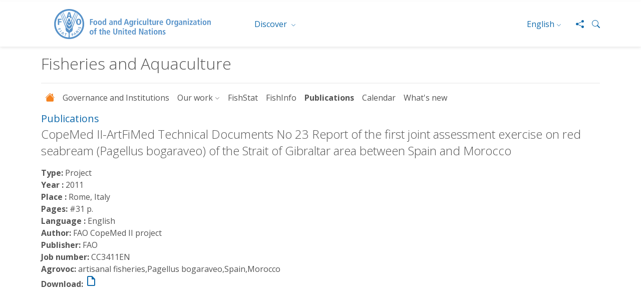

--- FILE ---
content_type: text/html
request_url: https://www.fao.org/fishery/assets/templates/site/footer_en.html
body_size: 1824
content:
<footer id="Contentplaceholder1_T198B1AC4002_Col00" class="sf_colsIn footer" data-sf-element="Footer" data-placeholder-label="Footer" data-page-edit-prevent="true">
 <div id="Contentplaceholder1_T198B1AC4003_Col00" class="sf_colsIn container" data-sf-element="Container" data-placeholder-label="Container">
  <div id="Contentplaceholder1_T198B1AC4005_Col00" class="sf_colsIn row" data-sf-element="Row" data-placeholder-label="Row">
   <div id="WeChatModal" class="modal fade" tabindex="-1" role="dialog" aria-hidden="true" data-keyboard="true">
    <div class="modal-dialog modal-dialog-centered">
     <div class="modal-content">
      <div class="modal-header">
       <h5 class="modal-title">WeChat</h5><button type="button" class="btn-close" data-bs-dismiss="modal" aria-label="Close"></button>
      </div>
      <div class="modal-body text-center">
       <img src="/images/corporatelibraries/social-icons/wechat_qr.jpg" alt="">
      </div>
     </div>
    </div>
   </div><!-- Modal div ended here -->
   <div class="footer-logo col-md-7">
    <div class="sfContentBlock sf-Long-text">
     <img src="/images/corporatelibraries/fao-logo/fao-80/fao80_logo-blue_v1.svg?sfvrsn=6f47c671_1" title="Food and Agriculture Organization of the United Nations" data-displaymode="Original" alt="Food and Agriculture Organization of the United Nations" sf-size="312">
    </div>
   </div>
   <div class="footer-social col-md-5">
    <div class="sfContentBlock sf-Long-text">
     <h6 class="title-category">Follow us on</h6>
     <ul class="list-inline social-icons">
      <li class="list-inline-item"><a href="https://bsky.app/profile/fao.org" alt="bluesky" title="bluesky" target="_blank"><img src="/images/corporatelibraries/social-icons/bluesky.svg?sfvrsn=91618a92_1" title="social-icon-bluesky" data-displaymode="Original" alt="icon-bluesky"></a></li>
      <li class="list-inline-item"><a href="http://www.facebook.com/pages/Food-and-Agriculture-Organization-of-the-United-Nations-FAO/46370758585?ref=mf" alt="facebook" title="facebook" target="_blank"><img src="/images/corporatelibraries/social-icons/social-icon-facebook.svg?sfvrsn=b87ff153_3" title="social-icon-facebook" data-displaymode="Original" alt="icon-facebook"></a></li>
      <li class="list-inline-item"><a href="https://instagram.com/fao" alt="instagram" title="instagram" target="_blank"><img src="/images/corporatelibraries/social-icons/social-icon-instagram.svg?sfvrsn=a778452f_3" title="social-icon-instagram" data-displaymode="Original" alt="icon-instagram"></a></li>
      <li class="list-inline-item"><a href="http://www.linkedin.com/company/fao" alt="linkedin" title="linkedin" target="_blank"><img src="/images/corporatelibraries/social-icons/social-icon-linkedin.svg?sfvrsn=1025492c_3" title="social-icon-linkedin" data-displaymode="Original" alt="icon-linkedin"></a></li>
      <li class="list-inline-item"><a href="https://soundcloud.com/unfao" alt="soundcloud" title="soundcloud" target="_blank"><img src="/images/corporatelibraries/social-icons/social-icon-soundcloud.svg?sfvrsn=26e63892_3" title="social-icon-soundcloud" data-displaymode="Original" alt="icon-soundcloud"></a></li>
      <li class="list-inline-item"><a href="https://www.tiktok.com/@fao" alt="tiktok" title="tiktok" target="_blank"><img src="/images/corporatelibraries/social-icons/social-icon-tiktok.svg?sfvrsn=b2228fd0_3" title="social-icon-tiktok" data-displaymode="Original" alt="icon-tiktok"></a></li>
      <li class="list-inline-item"><a href="https://www.toutiao.com/c/user/token/MS4wLjABAAAAddfBLLYL2GZzXAetR_paFVV1-M4fdAWpUxiROxuOpl7pDGuXLCGfYg_VOogU135J/" alt="tuotiao" title="tuotiao" target="_blank"><img src="/images/corporatelibraries/social-icons/social-icon-tuotiao.svg?sfvrsn=1883ae3_3" title="social-icon-tuotiao" data-displaymode="Original" alt="icon-tuotiao"></a></li>
      <li class="list-inline-item"><a alt="WeChat" title="WeChat" data-bs-toggle="modal" data-bs-target="#WeChatModal" style="cursor: pointer"><img src="/images/corporatelibraries/social-icons/social-icon-wechat.svg?sfvrsn=cd28c1ee_3" title="social-icon-wechat" data-displaymode="Original" alt="icon-wechat"></a></li>
      <li class="list-inline-item"><a href="http://www.weibo.com/unfao?from=myfollow_all" alt="weibo" title="weibo" target="_blank"><img src="/images/corporatelibraries/social-icons/social-icon-weibo.svg?sfvrsn=7b5b0403_3" title="social-icon-weibo" data-displaymode="Original" alt="icon-weibo"></a></li>
      <li class="list-inline-item"><a href="https://bit.ly/3BBpfEq" alt="whatsapp" title="whatsapp" target="_blank"><img src="/images/corporatelibraries/social-icons/whatsapp-icon.svg?sfvrsn=6cfc5647_1" title="social-icon-whatsapp" data-displaymode="Original" alt="icon-whatsapp"></a></li>
      <li class="list-inline-item"><a href="https://x.com/FAO" alt="X" title="X" target="_blank"><img src="/images/corporatelibraries/social-icons/social-icon-twitter.svg?sfvrsn=c68bb7c2_4" title="social-icon-X" data-displaymode="Original" alt="icon-X"></a></li>
      <li class="list-inline-item"><a href="http://www.youtube.com/user/FAOoftheUN" alt="youtube" title="youtube" target="_blank"><img src="/images/corporatelibraries/social-icons/social-icon-youtube.svg?sfvrsn=94de1814_3" title="social-icon-youtube" data-displaymode="Original" alt="icon-youtube"></a></li>
     </ul>
    </div>
   </div>
  </div>
  <div id="Contentplaceholder1_T198B1AC4004_Col00" class="sf_colsIn row" data-sf-element="Row" data-placeholder-label="Row">
   <div class="footer-links col-md-7">
    <div id="Contentplaceholder1_T198B1AC4006_Col00" class="sf_colsIn footer-links-top" data-sf-element="Footer Links Top" data-placeholder-label="Footer Links Top">
     <div class="">
      <a href="/about/org-chart/en/" target="_self">FAO Organizational Chart</a>
     </div>
     <div class="btn-group dropup">
      <button type="button" class="btn btn-secondary dropdown-toggle" data-bs-toggle="dropdown" aria-haspopup="true" aria-expanded="false"> Worldwide offices </button>
      <div class="dropdown-menu">
       <a href="/africa/en/" target="_self" class="dropdown-item">Regional Office for Africa</a> <a href="/asiapacific/en/" target="_self" class="dropdown-item">Regional Office for Asia and the Pacific</a> <a href="/europe/en/" target="_self" class="dropdown-item">Regional Office for Europe and Central Asia</a> <a href="/americas/en/" target="_self" class="dropdown-item">Regional Office for Latin America and the Caribbean</a> <a href="/neareast/en/" target="_self" class="dropdown-item">Regional Office for the Near East and North Africa</a> <a href="/about/who-we-are/worldwide-offices/en" target="_self" class="dropdown-item">Country Offices</a>
      </div>
     </div>
    </div>
    <div id="Contentplaceholder1_T198B1AC4006_Col01" class="sf_colsIn footer-links-bottom" data-sf-element="Footer Links Bottom" data-placeholder-label="Footer Links Bottom">
     <ul class="list-inline">
      <li class="list-inline-item"><a href="/employment/home/en/" target="_self">Jobs</a></li>
      <li class="list-inline-item"><a href="https://fao.org/contact-us/en/" target="_self">Contact us</a></li>
      <li class="list-inline-item"><a href="https://fao.org/contact-us/terms/en/" target="_self">Terms and Conditions</a></li>
      <li class="list-inline-item"><a href="https://fao.org/contact-us/data-protection-and-privacy/en/" target="_self">Data protection and privacy</a></li>
      <li class="list-inline-item"><a href="https://fao.org/contact-us/scam-alert/en/" target="_self">Scam Alert</a></li>
      <li class="list-inline-item"><a href="/audit-and-investigations/reporting-misconduct/en" target="_self">Report Misconduct</a></li>
      <li class="list-inline-item"><a href="/transparency/en" target="_self">Transparency and accountability</a></li>
     </ul>
    </div>
   </div>
   <div class="footer-download col-md-5">
    <div class="sfContentBlock sf-Long-text">
     <a class="copyright" href="/contact-us/terms/en/" data-sf-ec-immutable="">© FAO&nbsp;2025</a>
    </div>
   </div>
  </div>
 </div>
</footer>

--- FILE ---
content_type: text/javascript
request_url: https://www.fao.org/fishery/web/runtime.1fe1f39fcd1e5b4a.js
body_size: 1890
content:
(()=>{"use strict";var e,v={},g={};function a(e){var f=g[e];if(void 0!==f)return f.exports;var r=g[e]={id:e,loaded:!1,exports:{}};return v[e].call(r.exports,r,r.exports,a),r.loaded=!0,r.exports}a.m=v,e=[],a.O=(f,r,d,c)=>{if(!r){var t=1/0;for(n=0;n<e.length;n++){for(var[r,d,c]=e[n],l=!0,i=0;i<r.length;i++)(!1&c||t>=c)&&Object.keys(a.O).every(p=>a.O[p](r[i]))?r.splice(i--,1):(l=!1,c<t&&(t=c));if(l){e.splice(n--,1);var o=d();void 0!==o&&(f=o)}}return f}c=c||0;for(var n=e.length;n>0&&e[n-1][2]>c;n--)e[n]=e[n-1];e[n]=[r,d,c]},a.n=e=>{var f=e&&e.__esModule?()=>e.default:()=>e;return a.d(f,{a:f}),f},a.d=(e,f)=>{for(var r in f)a.o(f,r)&&!a.o(e,r)&&Object.defineProperty(e,r,{enumerable:!0,get:f[r]})},a.f={},a.e=e=>Promise.all(Object.keys(a.f).reduce((f,r)=>(a.f[r](e,f),f),[])),a.u=e=>(592===e?"common":e)+"."+{19:"9ccc2ca19fd6305d",42:"3faca292c172559b",53:"46ba4a897b9f52fe",66:"d4d41ee7fee60980",132:"7808e4187278876b",146:"9b20de887a13d8fd",153:"fece281e62a7ff95",188:"3be7b7dadeabdf3f",189:"3738ed09169cf90d",286:"02e0aad39e0233ff",389:"ae9194ac8ec6a185",393:"78ee60532ea9982c",395:"70c530034eec14a1",403:"5b7cd32540b36283",440:"0252d45467b85a1a",449:"5afb196da02ef44f",480:"de5cd0466a6428ec",481:"a16d9a8c1f3d7644",483:"ba0c08ee5ec7377b",501:"96aaa5e5c30acf3b",522:"df4bf54f5176b1fa",524:"d3506f34a6bd84a0",541:"6c42a35c3a6b6da3",549:"7e3b361ec6cfe5c0",565:"2ccfddfb32934f86",571:"f1c171a4845d670a",585:"bb60947ae42630b7",592:"15132d82288813b9",609:"9fae5789366b6fca",655:"2bc2bda1cc7c7497",670:"9dfa95d7513b011f",671:"76b08242dc13b186",693:"0866ae7d78e90ed0",749:"53d3d153be317c32",793:"52feacb02121c9bb",835:"888bd3d834467001",842:"21eb5f4a15071298",844:"a99ca57f8708d4ae",903:"783a192948c7d92a",918:"93beff6cdf392d06",942:"f8b1fdd1d54468bd"}[e]+".js",a.miniCssF=e=>{},a.o=(e,f)=>Object.prototype.hasOwnProperty.call(e,f),(()=>{var e={},f="fi-web-angular:";a.l=(r,d,c,n)=>{if(e[r])e[r].push(d);else{var t,l;if(void 0!==c)for(var i=document.getElementsByTagName("script"),o=0;o<i.length;o++){var b=i[o];if(b.getAttribute("src")==r||b.getAttribute("data-webpack")==f+c){t=b;break}}t||(l=!0,(t=document.createElement("script")).type="module",t.charset="utf-8",t.timeout=120,a.nc&&t.setAttribute("nonce",a.nc),t.setAttribute("data-webpack",f+c),t.src=a.tu(r)),e[r]=[d];var u=(m,p)=>{t.onerror=t.onload=null,clearTimeout(s);var _=e[r];if(delete e[r],t.parentNode&&t.parentNode.removeChild(t),_&&_.forEach(h=>h(p)),m)return m(p)},s=setTimeout(u.bind(null,void 0,{type:"timeout",target:t}),12e4);t.onerror=u.bind(null,t.onerror),t.onload=u.bind(null,t.onload),l&&document.head.appendChild(t)}}})(),a.r=e=>{typeof Symbol<"u"&&Symbol.toStringTag&&Object.defineProperty(e,Symbol.toStringTag,{value:"Module"}),Object.defineProperty(e,"__esModule",{value:!0})},a.nmd=e=>(e.paths=[],e.children||(e.children=[]),e),(()=>{var e;a.tt=()=>(void 0===e&&(e={createScriptURL:f=>f},typeof trustedTypes<"u"&&trustedTypes.createPolicy&&(e=trustedTypes.createPolicy("angular#bundler",e))),e)})(),a.tu=e=>a.tt().createScriptURL(e),a.p="web/",(()=>{var e={666:0};a.f.j=(d,c)=>{var n=a.o(e,d)?e[d]:void 0;if(0!==n)if(n)c.push(n[2]);else if(666!=d){var t=new Promise((b,u)=>n=e[d]=[b,u]);c.push(n[2]=t);var l=a.p+a.u(d),i=new Error;a.l(l,b=>{if(a.o(e,d)&&(0!==(n=e[d])&&(e[d]=void 0),n)){var u=b&&("load"===b.type?"missing":b.type),s=b&&b.target&&b.target.src;i.message="Loading chunk "+d+" failed.\n("+u+": "+s+")",i.name="ChunkLoadError",i.type=u,i.request=s,n[1](i)}},"chunk-"+d,d)}else e[d]=0},a.O.j=d=>0===e[d];var f=(d,c)=>{var i,o,[n,t,l]=c,b=0;if(n.some(s=>0!==e[s])){for(i in t)a.o(t,i)&&(a.m[i]=t[i]);if(l)var u=l(a)}for(d&&d(c);b<n.length;b++)a.o(e,o=n[b])&&e[o]&&e[o][0](),e[o]=0;return a.O(u)},r=self.webpackChunkfi_web_angular=self.webpackChunkfi_web_angular||[];r.forEach(f.bind(null,0)),r.push=f.bind(null,r.push.bind(r))})()})();

--- FILE ---
content_type: image/svg+xml
request_url: https://www.fao.org/ResourcePackages/FAO/assets/dist/img/social-icons/social-icon-pinterest.svg
body_size: -3334
content:
<?xml version="1.0" encoding="utf-16"?>
<svg xmlns="http://www.w3.org/2000/svg" viewBox="0 0 512.883 512.883">
  <path d="M256.441 0C115.2 0 .441 114.759.441 256c0 105.048 62.676 195.09 153.6 234.814-.883-17.655 0-39.724 4.414-59.145 5.297-21.186 32.662-139.476 32.662-139.476s-7.945-16.772-7.945-40.607c0-37.959 22.069-66.207 49.434-66.207 22.952 0 34.428 17.655 34.428 38.841 0 22.952-15.007 58.262-22.952 90.924-6.179 27.366 13.241 49.434 40.607 49.434 48.552 0 81.214-62.676 81.214-135.945 0-56.497-37.959-97.986-106.814-97.986-77.683 0-126.234 58.262-126.234 122.703 0 22.069 6.179 37.959 16.772 50.317 4.414 5.297 5.297 7.945 3.531 14.124-.883 4.414-4.414 15.89-5.297 20.303-1.766 6.179-7.062 8.828-13.241 6.179-36.193-15.007-52.083-53.848-52.083-97.986 0-72.386 60.91-159.779 182.731-159.779 97.986 0 162.428 70.621 162.428 146.538 0 100.634-55.614 175.669-137.71 175.669-27.366 0-53.848-15.007-62.676-31.779 0 0-15.007 59.145-17.655 70.621-5.297 19.421-15.89 39.724-25.6 54.731 22.952 7.062 47.669 10.593 72.386 10.593 141.241 0 256-114.759 256-256S397.683 0 256.441 0" fill="#cb1f24" />
</svg>

--- FILE ---
content_type: text/javascript
request_url: https://www.fao.org/fishery/geoserver/factsheets/js/FigisMap/FigisMap.js?callback=cb_1765722965509
body_size: 24000
content:
/**
*	FigisMap API
*	Description: Generalized map call facility for the FIGIS application and factsheet maps
*	Authors: M. Balestra, E. Blondel, A. Gentile, A. Fabiani, T. Di Pisa.
*	UFT-8 glyph: 
*/


/**
 * FigisMap Root object
 * 
 */
var FigisMap = {
	version		: "1.1.1",
	openlayers	: "3.11.1",
	date		: "2018-11-08",
	parser	: new Object(), // parsing methods collection
	fs		: new Object(), // specific fact sheets methods collection
	rfb		: new Object(), // specific RFB methods collection
	rnd		: new Object(), // FigisMap.renderer specific collection of methods and variabes
	ol		: new Object(), // OpenLayers related utilities
	isDeveloper	: ( document.domain.indexOf( '192.168.' ) == 0 || document.domain == 'localhost'),
	isRemoteDeveloper : ( document.domain == 'localhost' ),
	lastMap		: null,
	renderedMaps	: new Object(),
	isTesting	: ( document.domain.indexOf('figisapps')==0 ||document.domain.indexOf('localhost')==0),
	isReview: ( document.domain.indexOf('fisheries.review.fao.org')==0),
	currentSiteURI	: location.href.replace(/^([^:]+:\/\/[^\/]+).*$/,"$1"),
	scripts		: [],
	scriptsReqs	: [],
	scriptsLoaded	: true,
	debugLevel	: ( (document.domain.indexOf('www.fao.org') != -1)? 0 : 1 ) // 0|false|null: debug off, 1|true:console, 2: console + error alert
};

/**
 * --------------------------------------------------------------------------------------
 * FigisMap layer definitions
 * --------------------------------------------------------------------------------------
 */
FigisMap.fifao = {
	cbs : 'fifao:country_bounds',
	unl	: 'fifao:UN_intbnd',
	cnt : 'fifao:UN_CONTINENT2_new',
	CNT : 'fifao:gebco1_cont',
	SEA : 'fifao:gebco1',
	lab : 'fifao:MarineAreas',
	div : 'fifao:FAO_DIV',
	gsu : 'fifao:GFCM_SUB_AREA',
	eez : 'fifao:EEZ',
	ics : 'fifao:ICCAT_SMU',
	lme : 'fifao:LME',
	maj : 'fifao:FAO_MAJOR',
	ma2 : 'fifao:FAO_MAJOR', //TODO check if it still used
	man : 'fifao:FAO_MAJOR_Labels',
	mal : 'fifao:FAO_MAJOR_Lines_ERASE',
	nma : 'fifao:limit_200nm',
	cmp : 'fifao:ISO3_COUNTRY',
	obl : 'fifao:OB_LR',
	ptr : 'fifao:PAC_TUNA_REP',
	RFB : 'fifao:RFB_COMP',
	rfb : 'fifao:RFB_COMP',
	sdi : 'fifao:FAO_SUB_DIV',
	spd : 'fifao:SPECIES_DIST',
	sub : 'fifao:FAO_SUB_AREA',
	sun : 'fifao:FAO_SUB_UNIT',
	ssa : 'fifao:SIOFA_SUB_AREA',

	//VME layers
	vmc : 'vme:closures',	// VME closed areas
	vmo : 'vme:other_areas', // Other access regulated areas    
	vmb : 'vme:bottom_fishing_areas', // Bottom fishing areas
	vmr : 'fifao:RFB_COMP_CLIP', // VME regulatory areas
	guf : 'gebco_underseafeatures', //undersea features (no workspace prefix because a layer group)
	gbi : 'vme:gebco_isobath2000', //isobath -2000m
	vnt : 'vme:vents_InterRidge_2011_all', // Hidrotermal
	ccr : 'vme:WCMC-001-ColdCorals2005' //ColdCorals


};

/**
 * FigisMap style definitions (otherwise default sytles are applied)
 * 
 */
FigisMap.fifaoStyles = {
	cmp : 'countries_stars'
};

/**
 * FigisMap.isFaoArea
 * @param layername
 * 
 */
FigisMap.isFaoArea = function( layerName ) {
	switch ( layerName ) {
		case FigisMap.fifao.maj : return true; break;
		case FigisMap.fifao.mal : return true; break;
		case FigisMap.fifao.ma2 : return true; break;
		case FigisMap.fifao.div : return true; break;
		case FigisMap.fifao.sdi : return true; break;
		case FigisMap.fifao.sub : return true; break;
		default	 : return false;
	}
};


/**
 * --------------------------------------------------------------------------------------
 * FigisMap default configurations
 * --------------------------------------------------------------------------------------
 */
FigisMap.defaults = {
	lang		: document.documentElement.getAttribute('lang') ? document.documentElement.getAttribute('lang').toLowerCase() : 'en',
	//TODO OL3 - support of multiple baselayers
	baseLayerC : { layer: FigisMap.fifao.SEA, cached: false, label: 'Continents', label: 'Continents', filter:'*' },
	defaultBaseLayer	: { layer: FigisMap.fifao.cnt, cached: false, remote:false, label : "Continents" },
	baseLayers	: [
		{ layer: FigisMap.fifao.obl, cached: false, label : "Oceans imagery",format: "image/png"},
		{ layer: FigisMap.fifao.cnt, cached: false, label : "Continents"}
	],
	baseLayersUN	: [
		/*{ layer: FigisMap.fifao.obl, cached: true, label : "Oceans imagery",format: "image/png"},*/
		{ layer: FigisMap.fifao.cnt, cached: false, label : "Continents"},
		{ url: 'https://geoservices.un.org/arcgis/rest/services', layer: 'ClearMap_Topo', sourceType: "TileArcGISRest", label: "UN Clear Map (Topo)"}
	],
	basicsLayers	: true,
	context		: 'default',
	drawDataRect	: false,
	global		: false,
	landMask	: true,
	mapSize		: 'S',
	layerFilter	: '',
	layerStyle	: '*',
	layerStyles	: { distribution : 'all_fao_areas_style', intersecting : '*', associated : '*' },
	enableRasterProjection : false,
	enableSnapshot: true,
	dpi : 300
};

/**
 * --------------------------------------------------------------------------------------
 * FigisMap environment configurations
 * --------------------------------------------------------------------------------------
 */

//configure environments and set-up various URL variable
//FigisMap.geoServerAbsBase = FigisMap.isDeveloper ? (FigisMap.isRemoteDeveloper ? 'https://figisapps.fao.org' : 'https://192.168.1.106:8484') : ( FigisMap.isTesting ? 'https://168.202.3.223:8484' : ('https://' + document.domain ) );

//FigisMap.geoServerAbsBase = FigisMap.isTesting ? 'https://figisapps.fao.org' : (FigisMap.isReview? 'https://fisheries.review.fao.org' : 'https://www.fao.org');
FigisMap.geoServerAbsBase = 'https://www.fao.org';
//FigisMap.geoServerBase = FigisMap.isTesting ? 'https://figisapps.fao.org' : (FigisMap.isReview? 'https://fisheries.review.fao.org' : 'https://www.fao.org');
FigisMap.geoServerBase = 'https://www.fao.org';

FigisMap.monikerBase = FigisMap.isTesting ? 'https://figisapps.fao.org' : (FigisMap.isReview? 'https://fisheries.review.fao.org' : 'https://www.fao.org');
FigisMap.localPathForGeoserver = "/fishery/geoserver";
//FigisMap.httpBaseRoot = FigisMap.isRemoteDeveloper ? '' : FigisMap.geoServerBase + ('/figis/geoserver/factsheets/');
FigisMap.httpBaseRoot =FigisMap.geoServerBase + ('/fishery/geoserver/factsheets/');

//assets
FigisMap.assetsRoot = FigisMap.httpBaseRoot + "assets/";

FigisMap.rnd.vars = {
	geoserverURL		: FigisMap.geoServerBase + FigisMap.localPathForGeoserver,
	geowebcacheURL		: FigisMap.geoServerBase + FigisMap.localPathForGeoserver + "/gwc/service",
	logoURL			: FigisMap.assetsRoot + "common/img/FAOwatermarkSmall.png",
	logoURLFirms		: FigisMap.assetsRoot + "firms/img/logoFirms60.gif",
	FAO_fishing_legendURL	: FigisMap.assetsRoot + "common/img/FAO_fishing_legend.png",
	EEZ_legendURL		: FigisMap.assetsRoot + "common/img/EEZ_legend.png",
	VME_legendURL		: FigisMap.assetsRoot + "vme/img/VME_legend.png",
	VME_FP_legendURL	: FigisMap.assetsRoot + "vme/img/VME_FP_legend.png",
	RFB_legendURL		: FigisMap.assetsRoot + "vme/img/RFB_legend.png",
	wms			: FigisMap.geoServerBase + FigisMap.localPathForGeoserver + "/wms",
	gwc			: FigisMap.geoServerBase + FigisMap.localPathForGeoserver + "/gwc/service" + "/wms",
	ows			: FigisMap.geoServerBase + FigisMap.localPathForGeoserver + "/ows", //TODO OL3 to see where it is used for VME
	Legend_Base_Request	: FigisMap.geoServerBase + FigisMap.localPathForGeoserver + "/wms" + "?SERVICE=WMS&VERSION=1.1.1&REQUEST=GetLegendGraphic&FORMAT=image%2Fpng&WIDTH=30&HEIGHT=20",
	wfs			: FigisMap.geoServerBase + FigisMap.localPathForGeoserver + '/wfs?request=GetFeature&version=1.0.0&typename=',
	wfs_for_review : 'https://fisheries.review.fao.org' + FigisMap.localPathForGeoserver + '/wfs?request=GetFeature&version=1.0.0&typename=',
	absWfs			: FigisMap.geoServerAbsBase + FigisMap.localPathForGeoserver + '/wfs?request=GetFeature&version=1.0.0&typename='
};

//Path for FigisMapData
//FigisMap.data = (FigisMap.isRemoteDeveloper ? 'https://figisapps.fao.org' : 'https://www.fao.org') + "/figis/moniker.jsonp.FigisMap.loadMapData/figismapdata";
FigisMap.data = FigisMap.monikerBase + "/figis/monikerj/figismapdata?format=jsonp&callback=FigisMap.loadMapData";
FigisMap.staticdata = FigisMap.httpBaseRoot + 'js/FigisMap/FigisMap-labels.js';										


//proxy configuration
FigisMap.useProxy = false;
//if ( ( FigisMap.currentSiteURI.indexOf(':8282') > 1 ) || ( FigisMap.currentSiteURI.indexOf(':8383') > 1 ) || FigisMap.isRemoteDeveloper) FigisMap.useProxy = true;
//if ( FigisMap.useProxy ) FigisMap.rnd.vars.wfs = ( FigisMap.isRemoteDeveloper ? '' : FigisMap.currentSiteURI + '/figis/proxy/' ) +'/cgi-bin/proxy.cgi?url=' + escape( FigisMap.rnd.vars.absWfs );

FigisMap.factory = {};

FigisMap.factory.getDefault = function( d ) { return JSON.parse(JSON.stringify(FigisMap.defaults[d])) };

/**
 * --------------------------------------------------------------------------------------
 * FigisMap loader functions
 * --------------------------------------------------------------------------------------
 */

/**
 * FigisMap.loadMapData
 * @param md
 */
FigisMap.loadMapData = function(md) {
	FigisMap.rfbLayerSettings = new Object();
	FigisMap.rfbLayerCountries = new Object();
	FigisMap.rfbLayerDescriptors = new Object();
	for ( var i = 0; i < md.rfbs.rfb.length; i++ ) {
		try {
			var r = md.rfbs.rfb[i];
			var n = r.name;
			var s = new Object();
			if ( r.type ) s.type = r.type;
			if ( r.style ) s.style = r.style;
			if ( r.srs ) s.srs = r.srs;
			if ( r.centerCoords ) s.centerCoords = r.centerCoords;
			if ( r.zoomExtent ) s.zoomExtent = r.zoomExtent;
			s.skip = r.skip ? eval(r.skip): false;
			s.isMasked = r.isMasked ? eval(r.isMasked) : false
			s.globalZoom = r.globalZoom ? eval(r.globalZoom) : false;
			FigisMap.rfbLayerSettings[n] = s;
			FigisMap.rfbLayerDescriptors[n] = r.descriptor ? r.descriptor : new Object();
			FigisMap.rfbLayerCountries[n.toUpperCase()] = ( r.members && r.members.country) ? r.members.country : [];
		} catch(e) {
			FigisMap.error( ['FigisMap.loadMapData ERROR: ', e, r ] );
		}
	}
}

/** 
 * FigisMap.loadStaticLabels
 * @param md
 */
FigisMap.loadStaticLabels = function(md) {
	FigisMap.staticLabels = new Object();
	for ( var i = 0; i < md.statics['static'].length; i++ ) {
		var s = md.statics['static'][i];
		var n = s.name;
		if ( s.value ) {
			FigisMap.staticLabels[n] = s.value;
		} else {
			var o = new Object();
			for ( var p in s )  if ( p != 'name' ) o[p] = s[p];
			FigisMap.staticLabels[n] = o;
		}
		FigisMap.staticLabels.defined = true;
	}
};

/**
 * Simple function to load a javascript resource
 * @param path - the javascript resource path (mandatory)
 * @param charset (optional)
 */
FigisMap.loadScript = function(url, charset) {
	FigisMap.scriptsLoaded  = false;
	if (typeof charset != 'string') charset = false;
	FigisMap.scripts.push([url, charset]);
};
FigisMap.loadAllScripts = function() {
	FigisMap.scriptsLoaded = ! FigisMap.scripts[0];
	if ( FigisMap.scriptsLoaded ) {
		if ( FigisMap.scriptTempPars ) {
			for ( var i = 0; i < FigisMap.scriptTempPars.length; i++ ) {
				var pars = FigisMap.scriptTempPars[i];
				FigisMap.draw( pars );
			}
			FigisMap.scriptTempPars = undefined;
		}
		if ( FigisMap.scriptTempCallback ) {
			for ( var i = 0; i < FigisMap.scriptTempCallback.length; i++ ) {
				var callback = FigisMap.scriptTempCallback[i];
				setTimeout( callback, 10 );
			}
			FigisMap.scriptTempCallback = undefined;
		}
		FigisMap.scriptsAreLoading = false;
	} else {
		var s = FigisMap.scripts.shift();
		FigisMap.scriptsReqs.push( s );
		var head = document.getElementsByTagName('head')[0];
		var script = document.createElement('script');
		script.type = 'text/javascript';
		script.src = s[0];
		if (typeof s[1] == 'string') script.charset = s[1];
		script.onreadystatechange = FigisMap.loadAllScripts;
		script.onload = FigisMap.loadAllScripts;
		head.appendChild(script);
	}
};
FigisMap.drawInit = function( pars ) {
	if ( FigisMap.scriptsLoaded ) return true;
	if ( ! FigisMap.scriptTempPars ) FigisMap.scriptTempPars = [];
	FigisMap.scriptTempPars.push( pars );
	return FigisMap.init();
};
FigisMap.init = function( callback ) {
	if ( FigisMap.scriptsLoaded ) {
		if ( callback ) setTimeout( callback, 10 );
		return true;
	}
	if ( ! FigisMap.scriptsAreLoading ) {
		FigisMap.scriptsAreLoading = true;
		setTimeout( FigisMap.loadAllScripts, 10 );
	}
	if ( typeof callback != 'undefined' ) {
		if ( ! FigisMap.scriptTempCallback ) FigisMap.scriptTempCallback = [];
		FigisMap.scriptTempCallback.push( callback );
	}
	return false;
};

/**
 * --------------------------------------------------------------------------------------
 * FigisMap console utils
 * --------------------------------------------------------------------------------------
 */

/**
 * FigisMap.console
 * @param args
 * @param doAlert
 * 
 */
FigisMap.console = function( args, doAlert ) {
	var e;
	if ( doAlert == null ) doAlert = ( FigisMap.debugLevel && FigisMap.debugLevel > 1 );
	try {
		args.length;
		args.join;
	} catch( e ) {
		args = [ args ];
	}
	try {
		for ( var i = 0; i < args.length; i++ ){ console.log( args[i] ) }	
	} catch( e ) {
		if ( doAlert ) {
			var txt = '';
			for ( var i = 0; i < args.length; i++ ) {
				txt += args[i] + "\r\n";
				if ( args[i].message ) txt += args[i].message + "\r\n";
			}
			alert( txt );
		}
	}
}


/**
 * FigisMap.debug
 */
FigisMap.debug = function() {
	if ( FigisMap.debugLevel ) {
		var args = [' --- DEBUG information --- '].concat( Array.prototype.slice.call(arguments) );
		FigisMap.console( args );
	}
}


/**
 * FigisMap.error
 */
FigisMap.error = function() {
	var args = [' --- ERROR information --- '].concat( Array.prototype.slice.call(arguments) );
	FigisMap.console( args, (FigisMap.isTesting || FigisMap.isDeveloper) );
}

/**
 * --------------------------------------------------------------------------------------
 * FigisMap general utils
 * --------------------------------------------------------------------------------------
 */

/**
 * PolyFill - browser compatibility utils
 */

if (!('remove' in Element.prototype)) {
	Element.prototype.remove = function() {
		if (this.parentNode) {
			this.parentNode.removeChild(this);
		}
	};
}

/**
 * FigisMap.getXMLHttpRequest
 * Configures an XMLHttpRequest
 * @return the request
 * 
 */
FigisMap.getXMLHttpRequest = function() {
	var e, req = false;

	if (window.XMLHttpRequest) {
		try {
			req = new XMLHttpRequest();
		}catch(e){
			FigisMap.error('FigisMap.getXMLHttpRequest failure', e);
			return false;
		}
	} else {
  		if (window.ActiveXObject) {
    			try {
 				xmlHttp = new ActiveXObject('MSXML2.XMLHTTP.3.0');
			}catch(e){
				try {
					req = new ActiveXObject("Microsoft.XMLHTTP");
				}catch(e) {
					FigisMap.error('FigisMap.getXMLHttpRequest failure', e);
					return false;
	
				}
			}
		}
  	}

	try { req.overrideMimeType("text/xml"); } catch(e) { };
	try { xhr.responseType = "msxml-document"; } catch(e) { };
	return req;
};


/**
 * FigisMap.label
 * @param label
 * @param p -> a FigisMap parameters object
 * @return the label
 */
FigisMap.label = function( label, p ) {
	var lang = p && p.lang ? p.lang : ( FigisMap.lang ? FigisMap.lang : FigisMap.defaults.lang );
	var defLang = ( lang == FigisMap.defaults.lang ) ? 'en' : FigisMap.defaults.lang;
	if ( ! label ) return '';
	var l = label.toUpperCase();
	if ( p && p.staticLabels && p.staticLabels[l] ) {
		switch ( typeof p.staticLabels[l] ) {
			case 'string'	: return p.staticLabels[l]; break;
			case 'object'	: return ( typeof p.staticLabels[l][lang] ) == 'string' ? p.staticLabels[l][lang] : p.staticLabels[l][defLang]; break;
		}
	}
	if ( FigisMap.staticLabels && FigisMap.staticLabels[l] ) {
		switch ( typeof FigisMap.staticLabels[l] ) {
			case 'string'	: return FigisMap.staticLabels[l]; break;
			case 'object'	: return ( typeof FigisMap.staticLabels[l][lang] ) == 'string' ? String(FigisMap.staticLabels[l][lang]) : FigisMap.staticLabels[l][defLang]; break;
		}
	}
	return label;
}


/**
 * --------------------------------------------------------------------------------------
 * FigisMap script dependencies
 * --------------------------------------------------------------------------------------
 */

//FigisMap dependencies
FigisMap.loadScript(FigisMap.httpBaseRoot + 'js/vendor/proj4js/proj4.js');
FigisMap.loadScript(FigisMap.httpBaseRoot + 'js/vendor/proj4js/defs/4326.js');
FigisMap.loadScript(FigisMap.httpBaseRoot + 'js/vendor/proj4js/defs/3031.js');
FigisMap.loadScript(FigisMap.httpBaseRoot + 'js/vendor/proj4js/defs/900913.js');
FigisMap.loadScript(FigisMap.httpBaseRoot + 'js/vendor/proj4js/defs/54009.js');
// FigisMap.loadScript(FigisMap.httpBaseRoot + 'js/vendor/ol3/ol3' + ((FigisMap.debugLevel > 0)? '-debug' : '') + '.js');
FigisMap.loadScript(FigisMap.httpBaseRoot + 'js/vendor/ol3/ol3-debug.js');
FigisMap.loadScript(FigisMap.httpBaseRoot + 'js/vendor/ol3/ol3-layerswitcher.js');
FigisMap.loadScript(FigisMap.httpBaseRoot + 'js/vendor/ol3/ol3-zoomtomaxextent.js');
FigisMap.loadScript(FigisMap.httpBaseRoot + 'js/vendor/ol3/ol3-loadingpanel.js');
FigisMap.loadScript(FigisMap.httpBaseRoot + 'js/vendor/eligrey/FileSaver.min.js'); //required for ol3-snapshot
FigisMap.loadScript(FigisMap.httpBaseRoot + 'js/vendor/ol3/ol3-snapshot.js');

//FigisMap data
FigisMap.loadScript(FigisMap.data, "UTF-8");
FigisMap.loadScript(FigisMap.staticdata, "UTF-8");

//Debug mode - doesn't work to investigate
//ol.DEBUG = (document.domain.indexOf('figisapps') != -1)? true : false;


/**
 * --------------------------------------------------------------------------------------
 * FigisMap OpenLayers functions
 * --------------------------------------------------------------------------------------
 */
 
/**
* FigisMap OL constants
*/
FigisMap.ol.imageFormat = 	"image/png";
FigisMap.ol.overlaysLabel = "Overlays";
FigisMap.ol.baselayersLabel = "Base Layer";
 
/**
 * FigisMap.ol.getDefaultOverlayGroup
 * @param pars
 * @return the default overlay group name
 */
FigisMap.ol.getDefaultOverlayGroup = function(pars){
	var overlayGroup = {name:FigisMap.ol.overlaysLabel, infoUrl:false};
	if (pars.options){
		if(pars.options.layerSwitcherOptions){
			if(pars.options.layerSwitcherOptions.overlayGroups){
				overlayGroup = (pars.options.layerSwitcherOptions.defaultOverlayGroup)?
					pars.options.layerSwitcherOptions.defaultOverlayGroup : pars.options.layerSwitcherOptions.overlayGroups[0];
			}
		}
	}
	return overlayGroup;
}


/**
 * FigisMap.ol.reBound
 * Function to reproject geographic boundaries
 * 
 * @param proj0
 * @param proj1
 * @param bounds
 * 
 */
FigisMap.ol.reBound = function( proj0, proj1, bounds ) {
	proj0 = parseInt( String( proj0.projCode ? proj0.projCode : proj0 ).replace(/^EPSG:/,'') );
	proj1 = parseInt( String( proj1.projCode ? proj1.projCode : proj1 ).replace(/^EPSG:/,'') );
	if ( bounds == null ) {
		proj0 = 4326;
		bounds = [-180, -90, 180, 90]
	}
	var ans = false;
	if ( proj0 == 3349 ) proj0 = 900913;
	if ( proj1 == 3349 ) proj1 = 900913;
	if ( proj0 == proj1 ) ans = bounds;
	if ( proj1 == 3031 ){
		return [-12400000,-12400000, 12400000,12400000];
	}
	if ( ! ans ) {
		var source = new ol.proj.get('EPSG:'+proj0);
		var target = new ol.proj.get('EPSG:'+proj1);
		var extentGeom = ol.geom.Polygon.fromExtent(bounds);
		extentGeom.transform(source, target);
		ans = extentGeom.getExtent();
	}
	if ( proj1 == 4326 ) ans = FigisMap.ol.dateline( ans );
	return ans;
};


/**
 * FigisMap.ol.dateline
 * @param b (a bounds array)
 * @return an object representing a geographic extent (a bounds array)
 */
FigisMap.ol.dateline = function( a ) {
	var b = { left: a[0], top: a[1], right: a[2], bottom: a[3] };
	if ( b.left < 0 && b.right > 0 && ( b.right - b.left ) < 300  ) {
		// do nothing
	} else {
		if ( b.left > b.right ) {
			var t = b.left;
			b.left = b.right;
			b.right = t;
		} else {
			var diff = b.right - b.left;
			if ( ( diff > 300 ) && ( diff < 359 ) ) {
				var t = b.left;
				b.left = b.right -360;
				b.right = t;
			}
		}
	}
	//return b;
	return [ b.left, b.top, b.right, b.bottom ];
};

/**
 * FigisMap.ol.reCenter
 * Function used to reproject a center coordinates
 * @param proj0 -> the source projection
 * @param proj1 -> the target projection
 * @param center -> the center coordinates
 * @return the projected center
 */
FigisMap.ol.reCenter = function( proj0, proj1, center ) {
	proj0 = parseInt( String( proj0.projCode ? proj0.projCode : proj0 ).replace(/^EPSG:/,'') );
	proj1 = parseInt( String( proj1.projCode ? proj1.projCode : proj1 ).replace(/^EPSG:/,'') );
	if ( proj0 == 3349 ) proj0 = 900913;
	if ( proj1 == 3349 ) proj1 = 900913;
	if ( center == null ) {
		if( proj1 == 900913 ) return [20037508.34, 4226661.92];
		proj0 = 4326;
		center = [0,0];
	}

	if ( proj0 == proj1 ) return center;
	
	if( proj1 == 3031 ) return [156250.0, 703256.0];
	
	var newCenter;
	var source = new ol.proj.get('EPSG:'+proj0);
	var dest = new ol.proj.get('EPSG:'+proj1);
	var centerPoint = new ol.geom.Point(center, 'XY');
	centerPoint.transform(source, dest);
	newCenter = centerPoint.getCoordinates();
	
	return newCenter;
	
};

/**
 * FigisMap.ol.extend
 * @param bounds1
 * @param bounds2
 * @return an array representing the extended geographic bounds
 */
FigisMap.ol.extend = function( bounds1, bounds2 ) {
	
	var b1 = { left: bounds1[0] +180, bottom: bounds1[1], right: bounds1[2] +180, top: bounds1[3] };
	var b2 = { left: bounds2[0] +180, bottom: bounds2[1], right: bounds2[2] +180, top: bounds2[3] };
	
	var ans = new Object();
	ans.bottom = b1.bottom > b2.bottom ? b2.bottom : b1.bottom;
	ans.top = b1.top < b2.top ? b2.top : b1.top;
	var leftMin = Math.min( b1.left, b2.left );
	var leftMax = Math.max( b1.left, b2.left );
	var rightMin = Math.min( b1.right, b2.right );
	var rightMax = Math.max( b1.right, b2.right );
	var wAtl = rightMax - leftMin;
	var wPac = 360 + rightMin - leftMax;
	if ( wAtl < wPac ) {
		ans.left = ((leftMin+720)%360) -180;
		ans.right = ((rightMax+720)%360) -180;
	} else {
		ans.left = ((leftMax+720)%360) -180;
		ans.right = ((rightMin+720)%360) -180;
	}
// 	if ( ans.right > 180 ) ans.right -= 360;
	if ( ans.left > ans.right ) ans.left -= 360;
// 	FigisMap.debug('Extend:', { b1_in : bounds1, b1_calc: b1}, { b2_in: bounds2, b2_calc: b2 }, ans );
// 	FigisMap.debug( 'Widths', { leftMin: leftMin, leftMax: leftMax, rightMin: rightMin, rightMax: rightMax, wAtl: wAtl, wPac: wPac } );

	return [ans.left, ans.bottom, ans.right, ans.top];
};


/**
 * FigisMap.ol.readFeatures
 * Function to read Features from WFS (default GML2 format)
 * @param xml
 * @return an array of features
 */
FigisMap.ol.readFeatures = function( xmlDoc ) {
	
	FigisMap.debug('FigisMap.ol.gmlBbox - XML:', xmlDoc);
	var gml = new ol.format.WFS({gmlFormat : new ol.format.GML2()});
	
	var features = gml.readFeatures( xmlDoc );
	FigisMap.debug('FigisMap.ol.gmlbbox - Features', features);
	return features;
}

/**
 * FigisMap.ol.gmlBbox
 * Extracts the bounding box from a GML document
 * @param xmlDoc
 * @return an array representing the bbox
 */
FigisMap.ol.gmlBbox = function( xmlDoc ) {
	var e;
	try {
		var features = FigisMap.ol.readFeatures( xmlDoc )
		var extent;
		for ( var i = 0; i < features.length; i++ ) {
			var feature = features[i];
			var fb = feature.getProperties().boundedBy;
			var bounds = [fb[1], fb[0], fb[3], fb[2]]; //hack required to have right ordered bbox (investigate if it's not a bug in OL3)
			if ( i == 0) {
				extent = bounds;
			} else {
				extent = FigisMap.ol.extend(extent, bounds);
			}
		}
		FigisMap.debug('FigisMap.ol.gmlbbox - Extent', extent);
		return extent;
	} catch(e) {
		FigisMap.debug('FigisMap.ol.gmlBbox exception:', e, e.message, 'XML document:',xmlDoc );
		return false;
	}
};


/**
 * Convenience method to refit an extent that might not be valid
 * @param bounds
 * @param the new bounds
 * 
 */
FigisMap.ol.reFit = function(myMap, bounds) {
	
	var from = bounds;

	var v = myMap.getView();
	var maxExtent = v.getProjection().getExtent();
	if ( maxExtent[0]>bounds[0] ) bounds[0] = maxExtent[0];
	if ( maxExtent[1]>bounds[1] ) bounds[1] = maxExtent[1];
	if ( maxExtent[2]<bounds[2] ) bounds[2] = maxExtent[2];
	if ( maxExtent[3]<bounds[3] ) bounds[3] = maxExtent[3];
	var hasExtent = false;
	for ( var i = 0; i < bounds.length; i++ ) hasExtent = hasExtent || ( bounds[i] != maxExtent[i] );
	if ( hasExtent ) hasExtent = FigisMap.ol.isValidExtent( bounds );
	if ( ! hasExtent ) bounds = maxExtent;

	FigisMap.debug('FigisMap.ol.reFit - from', from);
	FigisMap.debug('FigisMap.ol.reFit - to', bounds);

	return bounds;
}


/**
 * Convenience method to zoom to a given extent
 * @param map
 * @param bounds
 * @param validateExtent
 * 
 */
FigisMap.ol.zoomToExtent = function( myMap, bounds, validateExtent ) {
	var v = myMap.getView();
	var maxExtent = v.getProjection().getExtent();
	if (( ! bounds ) || (typeof bounds == 'undefined') || ! ( bounds.constructor === Array) ) {
		bounds = maxExtent;
	}
	if (validateExtent) bounds = FigisMap.ol.reFit(myMap, bounds);
	
	v.fit( bounds, myMap.getSize() );
};

FigisMap.ol.isValidExtent = function( bounds ) {
	if ( bounds[0] >= bounds[2] || bounds[1] >= bounds[3] ) return false;
	for ( var i = 0; i < bounds.length; i++ ) if ( ( ! bounds[i] ) || ! isFinite( bounds[i] ) ) return false;
	return true;
};

/**
 * Convenience method to optimize the center of a map (e.g. Pacific view)
 * @param map
 * @param bounds
 * @param projsToExclude
 * @param force if true, eventual threshold rules to optimize center (such as for Mercator) will be ignored
 */
FigisMap.ol.optimizeCenter = function( myMap, bounds, projsToExclude, force){

	if(!projsToExclude) projsToExclude = new Array();	
	var mapProj = myMap.getView().getProjection();
	var proj = parseInt( mapProj.getCode().replace(/^EPSG:/,'') );
	var projBounds = mapProj.getExtent();

	if(projsToExclude.indexOf(proj) == -1){
		var nc = false;
		switch(proj) {
			case 3031:
				// center to south pole in polar projection
				nc = FigisMap.ol.reCenter( 4326, proj );
				break;
			case 900913:
				// center to Pacific centre in Mercator - only if larger than 35k km (whole world)
				//nc = FigisMap.ol.reCenter( 4326, proj );
				var nbw = Math.abs( bounds[0] - bounds[2]);
				if ( nbw > 35000000 || force) {
					nc = FigisMap.ol.reCenter( 4326, proj );
					nc[1] = ( bounds[3] + bounds[1] )/2;			
				}
				break;
			case 3349: 
				//Mercator as geographic coordinates
				nc = FigisMap.ol.reCenter( 4326, proj );
				break;

			case 4326:
				// center to Pacific in WFS84
				//note: new for FigisMap 1.1-OL3
				ncx =  parseInt(bounds[2] + (projBounds[2]*2 - bounds[2] + bounds[0])/2);
				if(ncx > projBounds[2]) ncx = ncx - projBounds[2]*2;
				ncy = parseInt((bounds[1] + bounds[3])/2);
 				nc = [ ncx , ncy ];
				break;

			case 54009:
				// center to Pacific in Mollweide?
				//note: new for FigisMap 1.1-OL3
				ncx =  parseInt(bounds[2] + (projBounds[2]*2 - bounds[2] + bounds[0])/2);
				if(ncx > projBounds[2]) ncx = ncx - projBounds[2]*2;
				ncy = parseInt((bounds[1] + bounds[3])/2);
 				nc = [ ncx , ncy ];
				break;
		}

		if ( nc ) myMap.getView().setCenter( nc );
	}
}


/**
 * FigisMap.ol.configureBaseLayer
 * @param obj
 * @param boundsOrigin
 * @returns an object of class {ol.layer.Tile}
 */
FigisMap.ol.configureBaseLayer = function(obj, boundsOrigin){
	
	var blparams = { 
		'LAYERS' : obj.layer,
		'VERSION': '1.1.1',
		'FORMAT' : FigisMap.ol.imageFormat,
		'TILED'	 : true,
		'TILESORIGIN': boundsOrigin.join(',')
	};
	
	var baselayerSource = undefined;
	var sourceType = obj.sourceType;
	if(!sourceType) sourceType = "TileWMS";
	switch(sourceType){
		case "TileWMS":
			baselayerSource = new ol.source.TileWMS({
				url : (obj.url? obj.url : (obj.cached ? FigisMap.rnd.vars.gwc : FigisMap.rnd.vars.wms)),
				params : blparams,
				wrapX: true,
				serverType : obj.cached ? undefined : 'geoserver',
				attributions: (obj.attribution) ? [
					new ol.Attribution({
						html : obj.attribution
					})] : []
			});
			break;
		case "TileArcGISRest":
			baselayerSource = new ol.source.TileArcGISRest({
				url: (obj.url + "/" + obj.layer +"/MapServer"),
				crossOrigin: 'anonymous',
				wrapX: true
			});
			break;
	}
	return new ol.layer.Tile({
		title : obj.title,
		type: 'base',
		source : baselayerSource
	});
}

/**
 * FigisMap.ol.configureOverlayLayer
 * @param obj
 * @param boundsOrigin
 * @returns an object of class {ol.layer.Tile}
 */
FigisMap.ol.configureOverlayLayer = function(obj, boundsOrigin){
	
	var wp = new Object();	
	wp.name = obj.lsTitle;
	wp.url = ( obj.cached ? FigisMap.rnd.vars.gwc : FigisMap.rnd.vars.wms );

	//params
	wp.params = {
			'LAYERS' : obj.layer,
			'VERSION': '1.1.1',
			'FORMAT' : FigisMap.ol.imageFormat,
			'TILED'	 : true,
			'TILESORIGIN' : boundsOrigin.join(',')
	}
	
	if ( obj.style && obj.style != '*' && obj.style != 'default' ) wp.params.STYLES = obj.style;
	if ( obj.filter && obj.filter != '*' ) wp.params.CQL_FILTER = obj.filter;
	
	//layer config
	var layer = new ol.layer.Tile({
		title : obj.hideInSwitcher? undefined : wp.name, //implicit way to hide a layer from layerswitcher
		source : new ol.source.TileWMS({
			url : wp.url,
			params : wp.params,
			wrapX: true,
			serverType : 'geoserver'
		}),
		opacity : ( obj.opacity )? obj.opacity : 1.0,
		visible : ( obj.hidden )? false : true
	});
	FigisMap.ol.setLegendGraphic(layer);
	layer.showLegendGraphic = obj.showLegendGraphic ? obj.showLegendGraphic : false; //to make the param accessible to layerswitcher
	layer.overlayGroup = (obj.overlayGroup)? obj.overlayGroup: {name:FigisMap.ol.overlaysLabel, infoUrl:false};

	return layer;
}

/**
 * FigisMap.ol.getLayer
 * @param map
 * @param layerProperty value of the property (by default layer name as in Geoserver 'namespace:layername')
 * @param by property name to use for searching default is false, in which case search is done by source "LAYERS" param (WMS)
 */
FigisMap.ol.getLayer = function(map, layerProperty, by){
		
	if(!by) byTitle = false;

	var target = undefined;
	for(var i=0;i<map.getLayerGroup().getLayersArray().length;i++){
		var layer = map.getLayerGroup().getLayersArray()[i];
		var condition  = by? (layer[by] === layerProperty) : (layer.getSource().getParams()["LAYERS"] === layerProperty);
		if(condition){
			target = map.getLayerGroup().getLayersArray()[i];
			break;
		}
	}
	return target;
}

/**
 * FigisMap.ol.toggleLayer
 * @param map
 * @param layername (layer name as in Geoserver 'namespace:layername')
 * @param visible
 */
FigisMap.ol.toggleLayer = function(map, layername, visible){
	var layer = FigisMap.ol.getLayer(map, layername);
	if(layer) layer.setVisible(visible);
}

/** 
 * FigisMap.refreshLayer
 * Refresh a layer with acronym/time filters
 * @param layer name of the layer as in Geoserver ('namespace:layername')
 */
FigisMap.ol.refreshLayer = function(map, layer, newParams){
	
	var olLayer = FigisMap.ol.getLayer(map, layer);
	var source = olLayer.getSource();
	var params = source.getParams();
	
	var targetKeys = Object.keys(newParams);
	for(var i=0;i<targetKeys.length;i++){
		var key = targetKeys[i];
		params[key] = newParams[key];
	}

	source.updateParams(params);
	FigisMap.ol.setLegendGraphic(olLayer); //update legend graphic (required)	
}

/**
 * FigisMap.ol.getSource
 * @param map
 * @param layername (layer name as in Geoserver 'namespace:layername')
 */
FigisMap.ol.getSource = function(map, layername){
	var source = undefined;
	var layer = FigisMap.ol.getLayer(map, layername);
	if(layer) source = layer.getSource();
	return source;
}


/**
 * Builds a SetLegendGraphic WMS request to handle layer legend
 * @param {ol.layer.TileWMS} lyr WMS Layer
 * 
 */
FigisMap.ol.setLegendGraphic = function(lyr) {
	
	var source = lyr.getSource();
	if( !(source instanceof ol.source.TileWMS) ) return false;
	
	var params = source.getParams();

	var request = '';
	request += source.getUrls()[0] + '?';
	request += 'VERSION=1.0.0';
	request += '&REQUEST=GetLegendGraphic';
	request += '&LAYER=' + params.LAYERS;
	request += '&STYLE=' + ( (params.STYLES)? params.STYLES : '');
	request += '&LEGEND_OPTIONS=forcelabels:on;forcerule:True;fontSize:12'; //maybe to let as options
	request += '&SCALE=139770286.4465912'; //to investigate
	request += '&FORMAT=image/png';
	request += '&TRANSPARENT=true';
	
	lyr.legendGraphic = request
}


/**
 * Utility function to update the layer switcher from FigisMap
 */
FigisMap.ol.updateLayerSwitcher = function(map){
	var controls = map.getControls().getArray();
	for(var i=0;i<controls.length;i++){
		var control = controls[i];
		if(control instanceof ol.control.LayerSwitcher){
			control.renderPanel();
			break;
		}		
	}
}


/**
 * --------------------------------------------------------------------------------------
 * FigisMap Parser functions
 * --------------------------------------------------------------------------------------
 */

/**
 * FigisMap.parser.layer
 * @param obj
 * @param setProperties
 * @return a layer object
 */
FigisMap.parser.layer = function( obj, setProperties ) {
	if ( typeof ( obj ) == 'string' ) obj = { 'layer' : String( obj ) };
	if ( typeof setProperties == 'object' ) for ( var i in setProperties ) obj[i] = setProperties[i];
	switch ( typeof ( obj.filter ) ) {
		case 'string'		: break;
		case 'object'		: obj.filter = obj.filter.join(' OR '); break;
		default			: obj.filter = FigisMap.defaults.layerFilter;
	}
	if ( ! obj.style ) switch ( obj.type ) {
		case 'base'	: break;
		default		: obj.style = FigisMap.defaults.layerStyle;
	}
	return obj;
};

/**
 * FigisMap.parser.layers
 * @param obj
 * @param setProperties
 * @return an array of layer objects
 */
FigisMap.parser.layers = function( obj, setProperties ) {
	if ( typeof obj == 'undefined' || typeof obj == 'boolean' ) return false;
	if (typeof obj == 'string') {
		if ( ( obj.indexOf('/') > -1 ) || ( obj.indexOf('-') > -1 ) ) {
			var v = obj.indexOf('/') > -1 ? obj.split('/') : new Array( String(obj) );
			obj = new Array();
			for ( var i = 0; i < v.length; i++ ) {
				var theLayer = String(v[i]);
				if ( theLayer != '' ) {
					if ( theLayer.indexOf('-') > -1 ) {
						var lf = theLayer.split('-');
						var l = { 'layer' : lf[0] };
						if ( lf[1] != '' ) l.filter = lf[1];
						obj[ obj.length ] = l;
					} else {
						obj[ obj.length ] = { 'layer' : theLayer };
					}
				}
			}
		} else {
			 obj = new Array( { 'layer' : String(obj) } );
		}
	} else if ( typeof ( obj.length ) == 'undefined' ) {
		obj = new Array( obj );
	}
	
	var ls = new Array();
	for ( var i = 0; i < obj.length; i++ ) {
		var l = FigisMap.parser.layer( obj[i], setProperties );
		if ( l.filter && l.filter.length > 150 && l.filter.indexOf(' OR ') > 0 ) {
			var fs = l.filter.split(' OR ');
			while ( fs.length > 0 ) {
				var newfs = fs.splice(0,50);
				var nl = new Object();
				for ( var p in l ) nl[p] = l[p];
				nl.filter = newfs.join(' OR ');

				//20181108 @eblondel deactivate this, need to better understand this rule
				//if ( ls[0] ) nl.skipLegend = true;
				
				ls.push( nl );
			}
		} else {
			ls.push( l );
		}
	}
	
	return ls;
};

/**
 * FigisMap.parser.layersHack
 * @param p
 * 
 */
FigisMap.parser.layersHack = function( p ) {
	// if a layer in distribution already appears in intersecting, then a style is attributed by default
	/*
	if ( p.distribution && p.intersecting && ( ! p.skipStyles ) ) {
		for ( var i = 0; i < p.distribution.length; i++ ) {
			var l = p.distribution[i];
			var isInIntersecting = false;
			for ( var j = 0; j < p.intersecting.length; j++ ) if ( p.intersecting[j].layer == l.layer ) { isInIntersecting = true; break; }
			if ( isInIntersecting ) l.style = FigisMap.defaults.layerStyles[ l.type ];
		}
	}
	*/
	if ( p.distribution && ( ! p.skipStyles ) ) {
		for ( var i = 0; i < p.distribution.length; i++ ) {
			var l = p.distribution[i];
			if ( FigisMap.isFaoArea( l.layer ) ) l.style = FigisMap.defaults.layerStyles.distribution;
		}
	}
};

/**
 * FigisMap.parser.div
 * @param d
 * 
 */
FigisMap.parser.div = function( d ) {
	if ( ! d ) return { 'div': false, 'id': false };
	if ( typeof d == 'string' ) {
		d = { 'div' : document.getElementById( d ), 'id' : String( d ) };
	} else if ( typeof d == 'object' ) {
		if ( !d.div ) return d;
		if ( typeof d.div == 'string' ) {
			d.id = String( d.div );
			d.div = document.getElementById( d.id );
		} else if ( ! ( d.div ) ) {
			d = { 'div' : d, 'id' : d.getAttribute('id') };
		}
	} else {
		return { 'div': false, 'id': false };
	}
	return ( !! d.div ) ? d : { 'div': false, 'id': false };
};

/**
 * FigisMap.parser.projection
 * @param p
 * @return the EPSG numeric code of the projection
 * 
 */
FigisMap.parser.projection = function( p ) {
	var proj = p.projection;
	if ( proj ) {
		proj = parseInt( proj );
	} else {
		if ( p.rfb && p.rfb == 'ICES' ) proj = 900913;
	}
	switch ( proj ) {
		case 3349	: break;
		case 900913	: break;
		case 3031	: break;
		case  54009 : break;
		default			: proj = 4326;
	}
	return proj;
};

/**
 * FigisMap.parser.watermark
 * @param p
 * @return a watermark object
 */
FigisMap.parser.watermark = function( p ) {
	var w = {
		src : FigisMap.rnd.vars.logoURL,
		title : FigisMap.label('Powered by FIGIS', p),
		width : 176,
		height : 44,
		wclass : 'ol-powered-by'
	};
	if ( p && p.context.indexOf('FIRMS') == 0 ) {
		w.src = FigisMap.rnd.vars.logoURLFirms;
		w.width = 60;
		w.height = 29;
	};
	if ( p && p.watermark != null ) {
		if ( typeof p.watermark == 'object' ) {
			for ( var i in p.watermark ) w[i] = p.watermark[i];
		} else {
			w = p.watermark;
		}
	}
	return w;
};

/**
 * FigisMap.parser.countries
 * @param p
 * @return the countries
 */
FigisMap.parser.countries = function( p ) {
	var cnt = p.countries;
	var isRFB = ( p.rfb && p.rfb != '' );
	if ( ! cnt || ! cnt[0] ) cnt = false;
	if ( ! cnt && isRFB ) cnt = FigisMap.rfb.getCountries( p.rfb, p );
	if ( cnt && cnt.length > 0 ) {
		//country polygon layer
		var newLayer = { layer: FigisMap.fifao.cbs };
		if ( isRFB ) newLayer.title = FigisMap.label('Members', p);
		var filters = new Array();
		//align on UN country boundaries field ISO3CD
		//for (var i=0; i < cnt.length; i++) filters.push( "ISO_"+ cnt[i].length + "='" + cnt[i] + "'" );
		for (var i=0; i < cnt.length; i++) filters.push( "ISO3CD='" + cnt[i] + "'" );
		newLayer.filter = filters.join(' OR ');
		var layerType = p.distribution ? 'associated' : 'distribution';
		newLayer.type = layerType;
		if ( p.options.colors ) newLayer.style = 'country_boundaries_colors';
		p[ layerType ] = FigisMap.parser.layers( p[ layerType ] );
		if ( ! p[ layerType ] ) p[ layerType ] = new Array();
		p[ layerType ].push( newLayer );
		
		//UN lines layer
		var lineLayer = { layer: FigisMap.fifao.unl };
		lineLayer.title = FigisMap.label('Boundaries', p);
		lineLayer.skipTitle = true;
		lineLayer.style = "UN_intbnd_lines_" + p.rfb;
		var filters = new Array();
		filters.push( "ISO3_CNT1 IN('"+cnt.join("','")+"')" );
		filters.push( "ISO3_CNT2 IN('"+cnt.join("','")+"')" );
		lineLayer.filter = filters.join(' OR ');
		lineLayer.type = layerType;
		p[ layerType ].push( lineLayer );
		
		p[ layerType ] = FigisMap.parser.layers( p[ layerType ], { type : layerType } );
	}
	return cnt;
};

/**
 * FigisMap.parser.checkLayerTitles
 * @param layers
 * @param pars
 * 
 */
FigisMap.parser.checkLayerTitles = function( layers, pars ) {
	if ( layers ) for (var i = 0; i < layers.length; i++) if ( layers[i].title == null ) {
		var t = '';
		if ( layers[i].type == 'intersecting' ) t += FigisMap.label( layers[i].type, pars );
		t += FigisMap.label( layers[i].layer.replace(/^[^:]+:(.+)/,"$1"), pars );
		layers[i].title = t;
	}
}

/**
 * FigisMap.parser.parse
 * @param p
 * @return the parameters for the FigisMap
 * 
 */
FigisMap.parser.parse = function( p ) {
	
	if ( typeof p != 'object' ) return { 'parserError' : 'Params object is missing - type: ' + ( typeof p ) };
	
	if ( ! p.context ) p.context = FigisMap.defaults.context;
	
	if ( typeof p.isFIGIS == 'undefined' ) p.isFIGIS = ( p.context.indexOf( 'Viewer' ) < 0 );
	if ( typeof p.isViewer == 'undefined' ) p.isViewer = ! p.isFIGIS;
	if ( typeof p.isRFB == 'undefined' ) p.isRFB = ( p.rfb != null );
	if ( typeof p.isVME == 'undefined' ) p.isVME = ( p.context.indexOf( 'FI-vme' ) == 0 );
	
	p.mapSize = ( typeof p.mapSize == 'string' ) ? p.mapSize.toUpperCase() : FigisMap.defaults.mapSize;
	p.lang = ( typeof p.lang == 'string' ) ? p.lang.toLowerCase() : FigisMap.defaults.lang;
	
	if ( typeof p.target == 'undefined' ) {
		p.parserError = "'target' mandatory param is undefined.";
		return p;
	}
	p.target = FigisMap.parser.div( p.target );
	if ( ! p.target.div ) {
		p.parserError = "target element not found in document";
		return p;
	}
	p.projection = FigisMap.parser.projection( p );
	if ( typeof p.options == 'undefined' ) p.options = new Object();
	if ( typeof p.options.colors == 'undefined' ) p.options.colors = false;
	if ( typeof p.options.skipLayerSwitcher == 'undefined' ) p.options.skipLayerSwitcher = !! p.isVME;
	if ( typeof p.options.skipLoadingPanel == 'undefined' ) p.options.skipLoadingPanel = false;
	if ( typeof p.options.skipNavigation == 'undefined' ) p.options.skipNavigation = false;
	if ( p.projection != 4326 ) p.options.colors = false;
	if ( typeof p.options.labels == 'undefined' ) p.options.labels = p.options.colors;
	if ( typeof p.options.baseMarineLabels == 'undefined' ) p.options.baseMarineLabels = false;
	if ( typeof p.options.baseMask == 'undefined' ) p.options.baseMask = false;
	
	//baselayers management
	//TODO test compatibility with VME viewer
	if ( ! p.base ) {
		//p.base = (p.baseLayerC)? [p.baseLayerC] : FigisMap.defaults.baseLayers;
		p.base = (p.baseLayerC)? [p.baseLayerC] : FigisMap.factory.getDefault('baseLayersUN');
	}
	
	p.defaultBase = FigisMap.defaults.defaultBaseLayer;
	if ( p.base ) {
		for(var i=0;i<p.base.length;i++){
			p.base[i] = FigisMap.parser.layer( p.base[i], { 'type' : 'base'} );
			p.base[i].attribution = p.attribution ? p.attribution : false;
			if ( ! p.base[i].title ) p.base[i].title = FigisMap.label( p.base[i].label ? p.base[i].label : p.base[i].layer, p );
		}
	}
	if ( p.defaultBase ) {
			p.defaultBase = FigisMap.parser.layer( p.defaultBase, { 'type' : 'base'} );
			p.defaultBase.attribution = p.attribution ? p.attribution : false;
			if ( ! p.defaultBase.title ) p.defaultBase.title = FigisMap.label( p.defaultBase.label ? p.defaultBase.label : p.defaultBase.layer, p );
	}
	
	p.distribution = FigisMap.parser.layers( p.distribution, { 'type' : 'distribution'} );
	FigisMap.parser.checkLayerTitles( p.distribution, p );
	
	p.intersecting = FigisMap.parser.layers( p.intersecting, { 'type' : 'intersecting'} );
	FigisMap.parser.checkLayerTitles( p.intersecting, p );
	
	p.associated = FigisMap.parser.layers( p.associated, { 'type' : 'associated'} );
	FigisMap.parser.checkLayerTitles( p.associated, p );
	
	p.countries = FigisMap.parser.countries( p );
	
	FigisMap.parser.layersHack( p );
	
// 	if ( ! p.distribution ) {
// 		p.parserError = "'distribution' mandatory parameter is missing or malformed.";
// 		return p;
// 	}
	
	if ( p.isFIGIS ) FigisMap.fs.parse( p );
	
	//p.projection = FigisMap.parser.projection( p );
	
	//if ( ! p.dataProj ) p.dataProj = p.extent ? p.projection : 4326;
	if ( ! p.dataProj ) p.dataProj = p.projection ? p.projection : 4326;	

	p.legend = FigisMap.parser.div( p.legend );
	
	p.countriesLegend = FigisMap.parser.div( p.countriesLegend );
	
	if ( p.legend.div || p.countriesLegend.div ) {
		 if ( typeof p.legendType == 'string' ) {
		 	p.legendType = p.legendType.toUpperCase();
		 } else {
		 	p.legendType = ( p.isRFB && ! p.isViewer ) ? 'D' : 'T';
		 	if ( p.isViewer || p.isRFB ) p.legendType += 'P';
		 }
	}
	
	p.watermark = FigisMap.parser.watermark( p );
	
	if ( p.landMask == null ) p.landMask = FigisMap.defaults.landMask;
	if ( p.global == null ) p.global = FigisMap.defaults.global;
	if ( p.basicsLayers == null ) p.basicsLayers = FigisMap.defaults.basicsLayers;
	if ( p.drawDataRect == null ) p.drawDataRect = FigisMap.defaults.drawDataRect;
	if ( location.search.indexOf('debugLevel=') > -1 ) {
		FigisMap.debugLevel = parseInt( location.search.replace(/^.*debugLevel=([0-9]+).*$/,"$1") );
		if ( isNaN( FigisMap.debugLevel ) || FigisMap.debugLevel == 0 ) FigisMap.debugLevel = false;
		p.debug = FigisMap.debugLevel;
	} else if ( p.debug == null ) {
		p.debug = FigisMap.debugLevel;
	}
	
	return p;
}


/**
 * --------------------------------------------------------------------------------------
 * FigisMap factsheet specific methods
 * --------------------------------------------------------------------------------------
 */

/**
 * FigisMap.fs.parse
 * @param p
 * 
 */
FigisMap.fs.parse = function( p ) {
	if ( ! p.staticLabels ) p.staticLabels = new Object();
	if ( ! p.RFBName ) if ( FigisMap.staticLabels['MEMBERS_FS'] && ! p.staticLabels['MEMBERS'] ) p.staticLabels['MEMBERS'] = FigisMap.staticLabels['MEMBERS_FS'];
	var hasdist = ( p.distribution[0] && typeof p.distribution[0] == 'object' );
	if ( hasdist ) {
		var autoZoom = false;
		var dtype = new Object();
		for ( var i = 0; i < p.distribution.length; i++ ) {
			var l = p.distribution[i];
			if ( l.autoZoom ) autoZoom = true;
			if ( ! dtype[ l.layer ] ) dtype[ l.layer ] = new Array();
			dtype[ l.layer ].push( i );
		}
		if ( p.associated ) for ( var i = 0; i < p.associated.length; i++ ) if ( p.associated[i].autoZoom ) autoZoom = true;
		if ( p.intersecting ) for ( var i = 0; i < p.intersecting.length; i++ ) if ( p.intersecting[i].autoZoom ) autoZoom = true;
		
		if ( ! autoZoom ) autoZoom = FigisMap.fs.setAutoZoom( p, dtype );
		
		if ( dtype[ FigisMap.fifao.eez ] ) FigisMap.fs.eezHack( p, dtype );
		
		if ( ! p.rfb ) FigisMap.fs.dsort( p, dtype );
	}
};

/**
 * FigisMap.fs.setAutoZoom
 * @param p
 * @param dtype
 * 
 */
FigisMap.fs.setAutoZoom = function( p, dtype ) {
	var prio = false;
	if ( ! prio ) if ( dtype[ FigisMap.fifao.rfb ] ) prio = dtype[ FigisMap.fifao.rfb ][0];
	if ( ! prio ) if ( dtype[ FigisMap.fifao.eez ] ) prio = dtype[ FigisMap.fifao.eez ][0];
	if ( ! prio ) if ( dtype[ FigisMap.fifao.cbs ] ) prio = dtype[ FigisMap.fifao.cbs ][0];
	if ( ! prio ) if ( dtype[ FigisMap.fifao.unl ] ) prio = dtype[ FigisMap.fifao.unl ][0];
	if ( ! prio ) if ( dtype[ FigisMap.fifao.maj ] ) prio = dtype[ FigisMap.fifao.maj ][0];

	if ( ! prio ) prio = 0;
	p.distribution[ prio ].autoZoom = true;
	return true;
};

/**
 * FigisMap.fs.eezHack
 * @param p
 * @param dtype
 * 
 */
FigisMap.fs.eezHack = function( p, dtype ) {
	// associate a countrybound to every eez, if any (and if not countrybounds)
	/* disable as per Marc's request, 21/02/2013
	if ( dtype[ FigisMap.fifao.eez ] && ! dtype[ FigisMap.fifao.cbs ] ) {
		dtype[ FigisMap.fifao.cbs ] = new Array();
		if ( ! p.associated ) p.associated = new Array();
		for ( var i = 0; i < dtype[ FigisMap.fifao.eez ].length; i++ ) {
			var curLayer = p.distribution[ dtype[FigisMap.fifao.eez][i] ];
			var newLayer = new Object();
			for ( var k in curLayer ) {
				switch ( String( k ) ) {
					case 'autoZoom' : break;
					case 'title'	: break;
					case 'type'	: newLayer.type = 'associated'; break;
					case 'layer'	: newLayer.layer = FigisMap.fifao.cbs; break;
					case 'filter'	: newLayer.filter = curLayer.filter.replace( /ISO([0-9])_CODE/g, "ISO_$1"); break;
					default		: newLayer[ k ] = curLayer[ k ];
				}
			}
			p.associated.push( newLayer );
		}
	}
	*/
	if (false) if ( p.context == 'FIRMS-Fishery' ) {
		if ( dtype[ FigisMap.fifao.eez ] && ! dtype[ FigisMap.fifao.cbs ] ) {
			dtype[ FigisMap.fifao.cbs ] = new Array();
			if ( ! p.associated ) p.associated = new Array();
			for ( var i = 0; i < dtype[ FigisMap.fifao.eez ].length; i++ ) {
				var curLayer = p.distribution[ dtype[FigisMap.fifao.eez][i] ];
				var newLayer = new Object();
				for ( var k in curLayer ) {
					switch ( String( k ) ) {
						case 'autoZoom' : break;
						case 'title'	: break;
						case 'type'	: newLayer.type = 'associated'; break;
						case 'layer'	: newLayer.layer = FigisMap.fifao.cmp; break;
						case 'filter'	: newLayer.filter = curLayer.filter.replace( /ISO([0-9])_CODE/g, "ISO_$1"); break;
						default		: newLayer[ k ] = curLayer[ k ];
					}
				}
				newLayer.style = FigisMap.fifaoStyles.cmp;
				p.associated.push( newLayer );
			}
		}
	}
};


/**
 * FigisMap.fs.dsort
 * @param p
 * @param dtype
 * 
 */
FigisMap.fs.dsort = function( p, dtype ) {
	if ( p.distribution && p.distribution[0] ) {
		var lowers = new Array();
		var highers = new Array();
		var inters = new Array();
		while ( p.distribution[0] ) {
			var l = p.distribution.shift();
			if ( l.layer == FigisMap.fifao.spd && p.context == 'FIRMS' ) {
				lowers.push( l );
			} else if ( l.layer == FigisMap.fifao.rfb && dtype[ FigisMap.fifao.div ] ) {
				lowers.push( l );
			} else if ( l.layer == FigisMap.fifao.cbs ) {
				highers.push( l );
			}  else if ( l.layer == FigisMap.fifao.unl ) {
				highers.push( l );
			} else if ( l.layer == FigisMap.fifao.cmp ) {
				highers.push( l );
			} else {
				inters.push( l );
			}
		}
		p.distribution = highers.concat( inters, lowers );
		p.distribution.reverse();
	}
};


/**
 * --------------------------------------------------------------------------------------
 * FigisMap RFB specific methods
 * --------------------------------------------------------------------------------------
 */

/**
 * FigisMap.rfb.list
 * 
 */
FigisMap.rfb.list = function() {
	var ans = new Array();
	if ( FigisMap.rfbLayerSettings ) for ( var i in FigisMap.rfbLayerSettings ) if ( ! FigisMap.rfbLayerSettings[i].skip ) ans.push( i );
	return ans;
};

/**
 * FigisMap.rfb.getSettings
 * @param rfb
 * @param pars
 * 
 */
FigisMap.rfb.getSettings = function( rfb, pars ) {
	if ( pars && ! ( pars.isViewer || pars.rfb )  ) return null;
	var v = FigisMap.rfbLayerSettings[ rfb ];
	if ( ! v ) return null;
	if ( v.centerCoords ) v.centerCoords = FigisMap.rfb.evalOL( v.centerCoords );
	if ( v.zoomExtent ) v.zoomExtent = FigisMap.rfb.evalOL( v.zoomExtent );
	v.name = rfb;
	return v;
};

/**
 * FigisMap.rfb.evalOL
 * Supports string values for both OL2 and OL3 Bounds/LonLat syntax
 * @param value
 * @returns parsed value
 */
FigisMap.rfb.evalOL = function( str ) {
	if ( (typeof str)=='string' ) {
		if ( str.indexOf(' OpenLayers.') > 0 ) str = str.replace(/^.+\((.+)\).*$/,"$1");
		str = str.replace(/[^0-9,.+-]/g,'');
		if ( str === '' ) return null;
		str = eval( '[' + str + ']' );
	}
	return str;
};

/**
 * FigisMap.rfb.getDescriptor
 * @param layerName
 * @param pars
 * 
 */
FigisMap.rfb.getDescriptor = function( layerName, pars ) {
	if ( ! FigisMap.rfbLayerDescriptors ) return '';
	var ldn = layerName.replace(/[' ]/g,'');
	var ld = FigisMap.rfbLayerDescriptors[ldn];
	if ( ! ld ) return '';
	if ( typeof ld == 'string' ) return ld;
	var title = ld.label ? FigisMap.label( ld.label, pars ) : ld.title;
	if ( ld.link ) return '<a href="' + ld.link + '" title="' + title + '" target="_blank" style="text-decoration:underline !important;"><b>' + title + '</b></a>';
	if ( title ) return '<b>'+ title + '</b>';
	return '';
}

/**
 * FigisMap.rfb.getCountries
 * @param layerName
 * 
 */
FigisMap.rfb.getCountries = function( layerName ) {
	if ( ! FigisMap.rfbLayerCountries ) return null;
	layerName = layerName.replace(/[' ]/g,'').toUpperCase();
	if ( layerName.indexOf("_DEP") > 0) layerName = layerName.replace(/_DEP$/,'');
	return FigisMap.rfbLayerCountries[ layerName ];
}

/**
 * FigisMap.rfb.preparse
 * @param pars
 */
FigisMap.rfb.preparse = function( pars ) {
	if ( pars.rfbPreparsed || pars.rfb == null ) return false;
	pars.distribution = FigisMap.parser.layers( pars.distribution );
	if ( ! pars.distribution ) pars.distribution = new Array();
	var sett = FigisMap.rfb.getSettings( pars.rfb );
	if ( sett ) {
		var type = new Object();
		if ( ! sett.type ) sett.type = 'MI';
		type.m = ( sett.type.toLowerCase().indexOf('m') != -1 );
		type.i = ( sett.type.toLowerCase().indexOf('i') != -1 );
		type.r = ( sett.type.toLowerCase().indexOf('r') != -1 );
		type.a = ( sett.type.toLowerCase().indexOf('a') != -1 );
		var title = FigisMap.getStyleRuleDescription( sett.style, pars );
		var baseTitle = FigisMap.label('Area of competence', pars );
		var skipTitle = ( title == '' );
		if ( type.m ) {
			var ttitle = skipTitle ? baseTitle : title;
			if ( type.i ) ttitle += ' ' + FigisMap.label('(marine)', pars);
			pars.distribution.push( { rfb: pars.rfb, settings: sett, layer: FigisMap.fifao.RFB,
				filter: "RFB = '" + pars.rfb + "' AND DISPORDER = '1'",
				dispOrder : 1,
				style: sett.style,
				hideInSwitcher: false,
				showLegendGraphic:false,
				overlayGroup: FigisMap.ol.getDefaultOverlayGroup(pars),
				title: ttitle,
				skipTitle: skipTitle
			} );
		}
		if ( type.i ) {
			var ttitle = skipTitle ? baseTitle : title;
			if ( type.m ) ttitle += ' ' + FigisMap.label('(inland)', pars);
			pars.distribution.push( { rfb: pars.rfb, settings: sett, layer: FigisMap.fifao.RFB,
				filter: "RFB = '" + pars.rfb + "' AND DISPORDER = '2'",
				dispOrder : 2,
				style: sett.style,
				hideInSwitcher: false,
				showLegendGraphic:false,
				overlayGroup: FigisMap.ol.getDefaultOverlayGroup(pars),
				title: ttitle,
				skipTitle: skipTitle
			} );
		}
		if ( type.r ) {
			var ttitle = FigisMap.label('Regulatory area', pars );;
			pars.distribution.push( { rfb: pars.rfb, settings: sett, layer: FigisMap.fifao.RFB,
				filter: "RFB = '" + pars.rfb + "' AND DISPORDER = '2'",
				dispOrder : 2,
				style: sett.style,
				hideInSwitcher: false,
				showLegendGraphic:false,
				overlayGroup: FigisMap.ol.getDefaultOverlayGroup(pars),
				title: ttitle,
				skipLegend: true
			} );
		}
		if ( type.a ) {
			var ttitle = FigisMap.label('Established limits of the area of competence', pars );;
			pars.distribution.push( { rfb: pars.rfb, settings: sett, layer: FigisMap.fifao.RFB,
				filter: "RFB = '" + pars.rfb + "_DEP'",
				style: '',
				hideInSwitcher: false,
				showLegendGraphic:false,
				overlayGroup: FigisMap.ol.getDefaultOverlayGroup(pars),
				title: ttitle,
				skipLegend: true
			} );
		}
		if ( pars.attribution == null ) pars.attribution = FigisMap.rfb.getDescriptor( pars.rfb, pars );
		if ( ! pars.projection ) pars.projection =  sett.srs ? sett.srs : FigisMap.defaults.projection(pars);
		if ( pars.global == null && sett.globalZoom != null ) pars.global = sett.globalZoom;
		if ( pars.extent == null ) {
			if ( sett.zoomExtent ) pars.extent = sett.zoomExtent;
			if ( sett.zoomLevel ) pars.zoom = sett.zoomLevel;
			if ( sett.centerCoords ) pars.center = sett.centerCoords;
			if ( ! pars.dataProj ) pars.dataProj =  sett.srs ? sett.srs : FigisMap.defaults.projection(pars);
		} else {
			if ( ! pars.dataProj ) pars.dataProj =  pars.projection;
			if ( pars.center == null ) pars.center = false;
		}
	}
	if ( ! pars.mapSize ) pars.mapSize = 'L';
	if ( pars.landMask == null ) pars.landMask = true;
	return ( pars.rfbPreparsed = true );
};



/**
 * --------------------------------------------------------------------------------------
 * FigisMap Rendering methods
 * --------------------------------------------------------------------------------------
 */

/**
 * FigisMap.rnd.maxResolution
 * @param proj
 * @param pars
 * 
 */
FigisMap.rnd.maxResolution = function( proj, pars ) {
	proj = parseInt( proj );
	var size = String(pars.mapSize).toUpperCase();
	switch ( size ) {
		case 'XS': break; // width = 280
		case 'S' : break; // width = 400
		case 'M' : break; // width = 640
		case 'L' : break; // width = 810
		default  : size = FigisMap.defaults.mapSize;
	}
	var base, offset;
	if ( proj == 3031 ) {
		base = 48828.125;
		switch ( size ) {
			case 'XS'	: return base * 4; break;
			case 'S'	: return base * 2; break;
			case 'M'	: return base * 2; break;
			case 'L'	: return base;  break;
		}
	} else if ( proj == 900913 ) {
		base = 156543.03390625;
		switch ( size ) {
			case 'XS'	: return base; break;
			case 'S'	: return base / 2; break;
			case 'M'	: return base / 2; break;
			case 'L'	: return base / 4; break;
		}
	} else if (proj == 54009){
		//mollweide
		base = 281876.4952525812;
		switch ( size ) {
			case 'XS'	: return base; break;
			case 'S'	: return base / 2; break;
			case 'M'	: return base / 2; break;
			case 'L'	: return base / 8; break; //original value "return base / 4". adapted for figis-vme
		}
	} else {
// 		base = 0.703125;
// 		offset = 0.1171875;
// 		switch ( size ) {
// 			case 'S'	: return ( base /2 + offset) * 2; break;
// 			case 'M'	: return base /2 + offset; break;
// 			case 'L'	: return base /2 + offset; break;
// 		}
		base = 1.40625;
		switch ( size ) {
			case 'XS'	: return base; break;
			case 'S'	: return base /2; break;
			case 'M'	: return base /4; break;
			case 'L'	: return base /4; break;
		}
	}
};

/**
 * FigisMap.rnd.watermarkControl
 * @param map
 * @param pars
 * 
 */
FigisMap.rnd.watermarkControl = function( map, pars ) {
	if ( ! pars.watermark ) return;
	
	//create base attribution for handling the watermark
	var baseAttribution = new ol.control.Attribution({
		className: 'ol-attribution-map',
		collapsible: false
	});
	map.addControl(baseAttribution);
	
	//generate html for watermark
	var mapsize = map.getSize();
	var poweredByHtml = '<img' +
		( pars.watermark.src ? ' src="' + pars.watermark.src + '"' : '' ) +
		( pars.watermark.width ? ' width="' + pars.watermark.width + '"' : '' ) +
		( pars.watermark.height ? ' height="' + pars.watermark.height + '"' : '' ) +
		( pars.watermark.wclass ? ' class="' + pars.watermark.wclass + '"' : '' ) +
		( pars.watermark.id ? ' id="' + pars.watermark.id + '"' : '' ) +
		( pars.watermark.title ? ' title="' + pars.watermark.title + '"' : '' ) +
		'/>';
	
	//manage the display of watermark (logo)
	var attMaps = map.getTargetElement().getElementsByClassName("ol-attribution-map");
	if( attMaps.length > 0) attMaps[0].getElementsByTagName("li")[0].innerHTML = poweredByHtml;
	
	//hack to remove the baselayer attribution that for some reason is also added to the ol-attribution-map
	//while explicitely referenced on ol-attribution-baselayer (to investigate if there is a cleaner solution)
	map.on('postrender', function() {
		var attMaps = this.getTargetElement().getElementsByClassName("ol-attribution-map");
		if( attMaps.length > 0){
			var attLis = attMaps[0].getElementsByTagName("li");
			if( attLis.length > 1) attLis[1].remove();
		}
	});
	
};

/**
 * FigisMap.rnd.mouseControl
 * @param map
 * @param pars
 * 
 */
FigisMap.rnd.mouseControl = function( map, pars ) {

	var mouseControl = new ol.control.MousePosition({
		coordinateFormat: function(coord){
			return 'lon: '+coord[0].toFixed(2)+', lat: '+coord[1].toFixed(2);
		},
		projection: new ol.proj.get('EPSG:4326')
	});
	map.addControl(mouseControl);
};

/**
 * FigisMap.rnd.initLayers
 * @param pars
 * 
 */
FigisMap.rnd.initLayers = function( pars ) {
	var input = new Array();
	var output = new Array();
	if ( pars.associated ) input = input.concat( pars.associated );
	if ( pars.intersecting ) input = input.concat( pars.intersecting );
	if ( pars.distribution ) input = input.concat( pars.distribution );
	for ( var i = 0; i < input.length; i++ ) {
		var l = input[i];
		if ( l.layer != '' && l.filter != '' ) {
			var nl = new Object();
			for ( var j in l ) nl[j] = l[j];
			if ( nl.rfb && nl.rfb != '' && ! nl.settings ) nl.settings = FigisMap.rfb.getSettings( nl.rfb )
			if ( nl.dispOrder == null && nl.filter.toLowerCase().indexOf("disporder") != -1 ) {
				nl.dispOrder = parseInt( l.filter.replace(/^.*DispOrder[^0-9]+([0-9]+).*$/i,"$1") );
				if ( isNaN( nl.dispOrder ) ) nl.dispOrder = false;
			}
			output.push( nl );
		}
	}
	return output;
};

/**
 * FigisMap.rnd.addAutoLayers
 * @param layers
 * @param pars
 * 
 */
FigisMap.rnd.addAutoLayers = function( layers, pars ) {
	var layerTypes = new Object();
	for ( var i = 0; i < layers.length; i++ ) layerTypes[ layers[i].layer ] = true;
	
	var overlayGroup = FigisMap.ol.getDefaultOverlayGroup(pars);
	
	//add default auto layers if pars.basicLayers = true
	//---------------------------------------------------
	if ( pars.basicsLayers ) {

		var hideBasicLayers = (pars.options.hideBasicLayers)? pars.options.hideBasicLayers : false;
		var hideMarineLabels = (pars.options.hideMarineLabels)? pars.options.hideMarineLabels : false;
		var useMajorAreasAsLines = (pars.options.majorAreasAsLines)? pars.options.majorAreasAsLines : false;	
		var l;
		//WMS 200 nautical miles arcs
		if ( ! layerTypes[ FigisMap.fifao.nma ] && ! pars.options.skipNauticalMiles ) {
			l = {
				layer	: FigisMap.fifao.nma,
				label	: '200 nautical miles arcs',
				overlayGroup: overlayGroup,
				filter	:'*',
				opacity	: 0.3,
				hidden	: ( pars.isFIGIS && ! pars.rfb && ! (pars.context == 'FI-facp') ) || hideBasicLayers,
				type	: 'auto',
				skipLegend	: false,
				hideInSwitcher	: false,
				showLegendGraphic: true
			};
			layers.unshift( l );
		}
		//WMS FAO Areas
		if ( pars.projection != 3031 ) if ( ! pars.options.skipFishingAreas ) if ( ! ( layerTypes[ FigisMap.fifao.ma2 ] || layerTypes[ FigisMap.fifao.maj ] || layerTypes[ FigisMap.fifao.mal ] ) ) {
			l = {
				layer	: useMajorAreasAsLines? FigisMap.fifao.mal : FigisMap.fifao.maj,
				label	: 'FAO Fishing Areas',
				overlayGroup: overlayGroup,
				filter	:'*',
				type	:'auto',
				skipLegend	: false,
				hidden: hideBasicLayers,
				hideInSwitcher	: false,
				showLegendGraphic: true
			};
			layers.unshift( l );
		}
	}
	//continent land mask
	//-------------------
	if ( pars.landMask && ! layerTypes[ FigisMap.fifao.cnt ] && ! layerTypes[ FigisMap.fifao.CNT ] ) {
		l = {
			layer		: FigisMap.fifao[ pars.options.colors ? 'CNT' : 'cnt' ], //FigisMap.fifao.cnt,
			overlayGroup: overlayGroup,
			cached		: false,
			filter		: '*',
			type		: 'auto',
			style		: '*',
			skipLegend	: true,
			isMask	: true,
			hideInSwitcher	: true,
			showLegendGraphic:false
		};
		layers.push( l );
	}
	//marine labels
	//-------------
	if ( pars.basicsLayers ) {
		// marine areas
		l = {
			layer		: FigisMap.fifao.lab,
			label		: 'Oceans and sea names',
			overlayGroup	: overlayGroup,
			cached		: false,
			filter		: '*',
			type		: 'auto',
			style		: 'MarineAreasLabelled',
			skipLegend	: true,
			hidden: hideMarineLabels,
			hideInSwitcher	: false,
			showLegendGraphic: false
		};
		layers.push( l );
		//FAO Areas Labels/Names
		if (! pars.options.majorAreasCodes) pars.options.majorAreasCodes = false;
		if ( pars.projection != 3031 ) if ( ! pars.options.skipFishingAreas ) if ( ! ( layerTypes[ FigisMap.fifao.man ] ) ) {
			l = {
				layer		: FigisMap.fifao.man,
				label		: 'FAO Fishing Areas codes',
				overlayGroup	: overlayGroup,
				filter		:'*',
				type		:'auto',
				skipLegend	: false,
				hideInSwitcher	: false,
				showLegendGraphic: false,
				cached		: false
			};
			if ( pars.mapSize.toString().indexOf('S') > -1 ) l.style = 'Main_FAO_style_labels_factsheet';
			l.hidden = hideBasicLayers || !pars.options.majorAreasCodes;
			layers.push( l );
		}
	}

	
	//add contextual layers if pars.contextLayers = true
	//---------------------------------------------------
	if( pars.contextLayers ) {
		for( var i = 0; i < pars.contextLayers.length; i++) {
			var contextLayer = pars.contextLayers[i];
			if(! layerTypes[contextLayer.layer] ){
				contextLayer.type = 'auto';
				contextLayer.overlayGroup = (contextLayer.overlayGroup)? contextLayer.overlayGroup : overlayGroup;
				layers.push(contextLayer);
			}
		}
	}
	
	return layers;
};

/**
 * FigisMap.rnd.addGraticule
 * An function to configure a graticule (based on OpenLayers 3 API, which sligthly
 * differs from OpenLayers 2, in the sense the graticule is not anymore a vecto layer,
 * this means the graticule is drawn each time the map is recomposed, on top of all
 * layers)
 * 
 * UNDER INVESTIGATION
 *
 * @param {ol.Map} the current map
 */
FigisMap.rnd.addGraticule = function(map) {

	var lonFormatter = function(lon) {
		var formattedLon = Math.abs(Math.round(lon * 100) / 100);
		formattedLon += "°00'";
		formattedLon += (lon < 0) ? 'W' : ((lon > 0) ? 'E' : '');
		return formattedLon;
	};

	var latFormatter = function(lat) {
		var formattedLat = Math.abs(Math.round(lat * 100) / 100);
		formattedLat += "°00'";
		formattedLat += (lat < 0) ? 'S' : ((lat > 0) ? 'N' : '');
		return formattedLat;
	};

	var graticule = new ol.Graticule({
		strokeStyle: new ol.style.Stroke({
			color: 'rgba(51,51,51,0.5)',
			width: 1,
			opacity: 0.5
		}),
		lonLabelStyle: new ol.style.Text({
			font: '10px Verdana',
			fill: new ol.style.Fill({ color: 'rgba(0,0,0,1)' })
		}),
		latLabelStyle: new ol.style.Text({
			font: '10px Verdana',
			offsetX: -2,
			textBaseline: 'bottom',
			fill: new ol.style.Fill({ color: 'rgba(0,0,0,1)' })
		}),
		showLabels: true,
		lonLabelFormatter: lonFormatter,
		latLabelFormatter: latFormatter
	});
	graticule.setMap(map);
};

/**
 * FigisMap.rnd.sort4map
 * @param layers
 * @param p
 * 
 */
FigisMap.rnd.sort4map = function( layers, p ) {
	var normalLayers = new Array();
	var topLayers = new Array();
	var higherLayers = new Array();
	var frontLayers = new Array();
	var countryLayers = new Array();
	
	for (var i = 0; i < layers.length; ++i) {
		var l = layers[i];
		if (l.isMask && p.options.baseMask){
			normalLayers.push( l );
		}
		if ( l.layer == FigisMap.fifao.cbs ) {
			countryLayers.push( l );
		} else if ( l.layer == FigisMap.fifao.unl ) {
			countryLayers.push( l );
		} else if ( l.layer ==  FigisMap.fifao.lab ) {
			if(p.options.baseMarineLabels){
				normalLayers.push( l);
			}else{
				topLayers.push( l );
			}
		} else if ( l.layer ==  FigisMap.fifao.cmp ) {
			topLayers.push( l );
		} else if ( l.dispOrder && l.dispOrder > 1 ) {
			if ( l.settings && ! l.settings.isMasked ) {
				frontLayers.push( l );
			} else {
				higherLayers.push( l );
			}
		} else {
			normalLayers.push( l );
		}
	}
	return normalLayers.concat( higherLayers, frontLayers, countryLayers, topLayers );
};


/**
 * FigisMap.rnd.sort4legend
 * @param layers
 * @param p
 * 
 */
FigisMap.rnd.sort4legend = function( layers, p ) {
	var ans = new Array();
	var ord = [
		{ type:'distribution', label:'Main layers' },
		{ type:'associated', label:'Associated layers' },
		{ type:'intersecting', label:'Intersecting layers' },
		{ type:'auto', label:'Base layers' }
	];
	for ( var i = 0; i < ord.length; i++ ) {
		var div = new Array();
		for ( var j = 0; j < layers.length; j++ )  if ( ! layers[j].skipLegend ) if ( layers[j].type == ord[i].type ) div.push( layers[j] );
		if ( div.length != 0 ) {
			ans.push( { division: ord[i].type, start: true, label: ord[i].label } );
			ans = ans.concat( div );
			ans.push( { division: ord[i].type, end: true, label: ord[i].label } );
		}
	}
	return ans;
};

/**
 * FigisMap.rnd.legend
 * @param layers
 * @param pars
 * 
 */
FigisMap.rnd.legend = function( layers, pars ) {
	if ( pars.legend.div ) pars.legend.div.innerHTML = FigisMap.rnd.mainLegend( layers, pars );
	if ( pars.countriesLegend.div ) pars.countriesLegend.div.innerHTML = FigisMap.rnd.countriesLegend( pars );
};

/**
 * FigisMap.rnd.mainLegend
 * @param layers
 * @param pars
 * 
 */
FigisMap.rnd.mainLegend = function( layers, pars ) {
	var LegendHTML = "";
	var hasFaoAreas = false;
	var legendDispLayers = new Object();
	var useTables = ( pars.legendType.indexOf('T') != -1 );
	var useSections = ( pars.legendType.indexOf('P') < 0 );
	var llayers = FigisMap.rnd.sort4legend( layers, pars );
	if ( useTables && ! useSections ) LegendHTML += '<table cellpadding="0" cellspacing="0" border="0">';
	
	//add basic legend for vector layer (if existing)
	//warning: for now not supported when useSections = true
	if( pars.vectorLayer ) LegendHTML += FigisMap.rnd.addVectorLayerLegend(pars.vectorLayer);
	
	for (var i = 0; i < llayers.length; i++) {
		var l = llayers[ i ];
		if ( useSections && l.division ) {
			if ( l.start ) {
				LegendHTML += '<div class="legendSection legendSection-' + l.type + '">' +
					'<div class="legendSectionTitle">' + FigisMap.label( l.label, pars ) + '</div>' +
					'<div class="legendSectionContent">';
				if ( useTables ) LegendHTML += '<table cellpadding="0" cellspacing="0" border="0">';
			} else if ( l.end ) {
				if ( useTables ) LegendHTML += '</table>';
				LegendHTML += '</div></div>';
			}
		}
		if ( ! l.layer || ! l.inMap || l.skipLegend ) continue;
		var wms_name = "";
		if ( l.type != 'intersecting' && l.type != 'auto' && FigisMap.isFaoArea( l.layer ) ) {
			if ( hasFaoAreas ) continue;
			wms_name = FigisMap.label( 'All FAO areas', pars );
			hasFaoAreas = true;
		}
		var STYLE = ( l.style && l.style != '*' ) ? l.style : null;
		
		if ( wms_name == '' && ! l.skipTitle ) wms_name = l.title != null ? l.title : l.wms.name;
		if ( l.dispOrder ) {
			var k = l.layer + '-' + ( STYLE ? STYLE.replace(/^(rfb|rfmo)_.*$/,"*") : '*' );
			if ( legendDispLayers[ k ] ) continue;
			wms_name = wms_name.replace(/ \([^\)]+\).*$/,'');
			legendDispLayers[ k ] = true;
		}
		if ( ! l.icon ) {
			if ( ! l.iconSrc ) l.iconSrc = FigisMap.rnd.vars.Legend_Base_Request + "&LAYER=" + l.wms.getSource().getParams().LAYERS + "&STYLE=" + (STYLE != null ? STYLE : "");
			
			//in case we skip title we need to make sure that labels is forced in WMS GetLegendGraphic
			if ( l.skipTitle || wms_name == '' ) l.iconSrc = l.iconSrc + "&LEGEND_OPTIONS=forcelabels:on";
			
			l.icon = '<img src="' + l.iconSrc +'"' + ( l.iconWidth ? ' width="' + l.iconWidth + '"' : '' ) + ( l.iconHeight ? ' height="' + l.iconHeight + '"' : '') + '/>';
		}
		if ( useTables ) {
			if( l.layer == FigisMap.fifao.spd ) {
				LegendHTML += '<tr><td colspan="2"><b>' + wms_name + '</b></td></tr>';
				LegendHTML += '<tr><td colspan="2">' + l.icon + '</td></tr>';
			} else if ( l.skipTitle || wms_name == '' ) {
				LegendHTML += '<tr><td colspan="2">' + l.icon + '</td></tr>';
			} else {
				LegendHTML += '<tr><td>' + l.icon + '</td><td><span>' + wms_name + '</span></td></tr>';
			}
		} else {
			if( l.layer == FigisMap.fifao.spd ) {
				LegendHTML += '<div><b>'+wms_name+'</b></div>';
				LegendHTML += '<div>' + l.icon + '</div></div> ';
			} else {
				LegendHTML += '<div>' + l.icon;
				if ( wms_name != '' && ! l.skipTitle ) LegendHTML += '<span>' + wms_name + '</span>';
				LegendHTML += '</div> ';
			}
		}
		l.inLegend = true;
	}
	if ( useTables && ! useSections ) LegendHTML += '</table>';
	return LegendHTML;
};


/**
 * FigisMap.rnd.countriesLegend
 * @param pars
 * 
 */
FigisMap.rnd.countriesLegend = function( pars ) {
	var ans = '';
	var cList = pars.countries;
	var layerName = pars.rfb && pars.rfb != '' ? pars.rfb : false;
	if ( ! cList && layerName ) cList = FigisMap.rfb.getCountries( layerName );
	if ( cList != undefined && cList.length > 0 ) {
		var cLabels = new Array();
		var c, prefix;
		for (var i = 0; i < cList.length; i++) {
			c = cList[i];
			switch ( c.length ) {
				case 3	: prefix = 'COUNTRY_ISO3_'; break;
				case 2	: prefix = 'COUNTRY_ISO2_'; break;
				default	: prefix = 'COUNTRY_';
			}
			var label = FigisMap.label( prefix + c, pars );
			if ( label.indexOf( prefix ) != 0 ) cLabels.push( label );
		}
		cLabels.sort();
		for ( var i = 0; i < cLabels.length; i++ ) ans += '<div>' + cLabels[i] + '</div>';
	}
	if ( layerName ) {
		var noteLabel = FigisMap.label('LEGEND_NOTE_' + layerName, pars );
		if ( noteLabel.indexOf('LEGEND_NOTE_') != 0 ) ans += '<div>' + noteLabel + '</div>';
	}
	return ans;
};

/**
 * FigisMap.getStyleRuleDescription
 * @param SYTLE
 * @param pars
 * 
 */
FigisMap.getStyleRuleDescription = function(STYLE, pars) {
	/**
	* Available Styles:
	* 3.  rfb_inland_noborder
	* 9.  rfb_marine_noborder
	* 15. rfb_unspecified_noborder 
	**/
	var l = FigisMap.label( STYLE, pars );
// 	if ( pars.isFIGIS ) l = l.replace(/&nbsp;/g,' ');
	if ( l == STYLE ) return '';
	return l;
}

/*
	Drawing function: FigisMap.draw( pars );
		pars --> map parameters, an object with properties:
			
			target		: (String or reference to HTML node) the DIV where the map will be actually stored.
			context		: (String) the name of actual map context, sometimes used for defaults (Optional, defaults to 'default')
			contextLayers : (Array) a list of context layer definitions to add as autolayers
			base		: (boolean (false) String | Object | Array) The base layer, has default (optional)
			distribution	: A "layer list" property, see below.
			intersecting	: A "layer list" property, see below.
			associated	: A "layer list" property, see below.
			projection	: (Integer/string) The projection of the map (optiona, defaults to 4326).
			dataProj	: (Integer/string) The projection used for source data (optional, defaults to 4326).
			rfb		: (String) name of RFB to be included (optional)
			countries	: (Array) An array of ISO3 country codes, automatic country_bounds is built in associated (optional, if pars.rfb defaults to RFB settings)
			legend		: (String or HTML node) the id of the legend DIV or a reference to the DIV (optional).
			legendType	: (String) the type of legend on display. Optional, defaults to autodetection
						if contains 'T' legend items will be in table(s)
						if contains 'P' (plain) no legend sections will be used
			countriesLegend	: (String or HTML node) the id of the legend DIV or a reference to the DIV (optional).
			watermark	: (Object) to set the map watermark (optional, defaults to FAO logo).
			landMask	: (boolean) true if the layer must be covered by the mask. Optional, defaults true.
			global		: (boolean) true to apply a global extent. Optional, defaults false.
			basicsLayers	: (boolean) true to add the FAO basic layers in the map. Optional, defaults false.
			drawDataRect	: (boolean) to draw a data rectangle around the species layer. Optional, defaults false.
			extent		: (String) the map max extent. Optional, autoZoom on default.
			zoom		: (Number) the map initial zoom level. Optional, autoZoom on default.
			staticLabels	: (false) additional object of staticLabels to be made available to FigisMap.label function
			options		: (Object) (optional), all keys default to false:
				colors			: (boolean) use color map background
				labels			: (boolean) use labels - defaults to options.colors
				baseMarineLabels	: (boolean) display marine labels layer on top of basic auto layers (in map and layerswitcher)
				baseMask 		: (boolean) display continent mask just above baselayers (before any other overlay)
				majorAreasAsLines	: (boolean) use a Lines version of FAO MAJOR areas layer instead of polygons (to be used for viewers only)
				majorAreasCodes		: (boolean) display Major area codes as auto layer
				hideBasicLayers 	: (boolean) hide the basic auto layers FAO areas and EEZ
				hideMarineLabels 	: (boolean) hide marine labels layer
				skipLayerSwitcher	: (boolean) omit layer switcher if true
				skipLoadingPanel	: (boolean) omit Loading panel (spinning wheel) if true
				loadingPanelOptions	: (Object) object of options passed to LoadingPanel
				layerSwitcherOptions : (Object) object of options passed to LayerSwitcher
				skipNavigation		: (boolean) omit Navigation panel (arrows) if true
				skipWatermark		: (boolean) omit Watermark if true
				skipMouse		: (boolean) omit shift-mouse drag for zoom if true
				skipScale		: (boolean) omit scale if true
		
		Returns --> a reference to the OpenLayers map object
	
	A "layer list" property can be:
		- null
		- a boolean (false) value
		- a string (name of layer)
		- a string in the old format "layername-filter/layername-filter/layername-filter"
		- an object with properties:
			- layer (string, name of intersecting layer). This is the only mandatory property.
			- filter (string or array) cql string of conditions, or a vector of "or" conditions.
			- style (string) layer style name
			- title (string) the title in legend and layer switcher, valued by layer label/name if missing
			- label (string) a Label to be used for title, with a FigisMap.label( label, pars ) multilanguage lookup
			- autoZoom (boolean) if true the map performs automatic zoom on this layer
			- skipTitle (boolean, default false) don't show title in legend, used when labels come from GeoServer
			- hidden (boolean, default false) hide in map by default
			- hideInSwitcher (boolean, default false) hide in Layer Switcher
			- showLegendGraphic (boolean, default false) show the legend graphic in the layer switcher
			- dispOrder (integer) automatically detected if in filter, also changes layer disposition
			- rfb (string) A layer representing a RFB layer, the value is the name
			- wms (OpenLayers.Layer.WMS object) Automatically valued by default
		- an array of objects as described above.
		
		Once checked, it will be an array of { 'layer': '..', 'filter': ... }
		The filter property, if missing, will be false (boolean).
		
		In case no valid layers are found, the property will be valued with false.
	
*/
FigisMap.draw = function( pars ) {
	
	if ( ! FigisMap.drawInit( pars ) ) return void(0);
	
	FigisMap.rfb.preparse( pars );
	pars = FigisMap.parser.parse( pars );
	if ( pars.parserError ) {
		alert( pars.parserError );
		return false;
	}
	
	FigisMap.lang = pars.lang;
	
	if ( FigisMap.renderedMaps[ pars.target.id ]) try {
		FigisMap.renderedMaps[ pars.target.id ].destroy();
		FigisMap.renderedMaps[ pars.target.id ] = null;
	} catch(e) {
		FigisMap.renderedMaps[ pars.target.id ] = false;
	}
	if ( pars.debug ) pars.options.debug = pars.debug;
	var rnd = new FigisMap.renderer( pars.options );
	var theMap = rnd.render( pars );
	FigisMap.lastMap = ( theMap && theMap.getTarget() ) ? theMap : false;
	FigisMap.renderedMaps[ pars.target.id ] = FigisMap.lastMap;

	return FigisMap.lastMap;
};


/**
 * FigisMap.renderer
 * @param options
 */
FigisMap.renderer = function(options) {
	var toBoundArray = new Array();
	var boundsArray = new Array();
	var myMap = false;
	var p = new Object();
	var debug = options ? options.debug : false;
	var myBounds, boundsOrigin, boundsBox;
	var target, projection, extent, center, zoom;
	var olLayers = new Array();
	var xmlHttp = false;
	var xmlHttpTimeout = false;
	
	//!OL2 var olImageFormat = OpenLayers.Util.alphaHack() ? "image/gif" : "image/png"; //TODO ? OL3
	
	// pink tile avoidance
	//OpenLayers.IMAGE_RELOAD_ATTEMPTS = 5; //TODO ? OL3
	//OpenLayers.DOTS_PER_INCH = 25.4 / 0.28; //TODO ? OL3
	//OpenLayers.Util.onImageLoadErrorColor = 'transparent'; //TODO ? OL3

	this.render = function( pars ) {
		
		FigisMap.debug( 'FigisMap.renderer render pars:', pars );
		//FigisMap.debug('OpenLayer Version:', OpenLayers.VERSION_NUMBER ); //TODO ? OL3
		
		projection = pars.projection;
		p = pars;
		
		if (projection == 3349) projection = 900913; // use google spherical mercator ...
		
		var mapMaxRes = FigisMap.rnd.maxResolution( projection, p );
		
		switch ( projection ) {
			case	3031 : myBounds = [-25000000, -25000000, 25000000, 25000000]; break;
			case	900913 : myBounds = [-20037508.34, -20037508.34, 20037508.34, 20037508.34]; break;
			case 	54009	: myBounds = [-18e6, -9e6, 18e6, 9e6]; break;
			default     : projection = 4326; myBounds =  [-180, -90, 180, 90];
		}
		boundsOrigin = [myBounds[0], myBounds[1]];
		boundsBox =  myBounds;
		
		// empty map DIV - the map, if any, is destroyed before calling
		while ( p.target.div.firstChild ) { p.target.div.removeChild(p.target.div.firstChild) }
		
		target = p.target.id;
		console.log(target);
		var myMapControls = undefined;
		if (pars.options.skipLayerSwitcher) myMapControls = [];
		if (pars.options.skipLoadingPanel) myMapControls = [];
		if (pars.options.skipNavigation) myMapControls = [];

		//manage base layers
		//------------------
		//baselayer
		var baselayerList = new Array();
		//@eblondel 09/11/2016 testing raster reprojection by OL3
		if( (FigisMap.defaults.enableRasterProjection && ol.ENABLE_RASTER_REPROJECTION) || projection == 4326 || projection == 900913){
			for(var i=0;i<p.base.length;i++){
				//manage UN GIS tiled layers
				if(p.base[i].layer.indexOf("ClearMap")==0){
					var weblayer = p.base[i].layer.split("_")[1];
					if(projection == 900913) p.base[i].layer = "ClearMap_WebTopo";
					if(projection == 4326) p.base[i].layer = "ClearMap_Topo";
				}
				//add base layer
				baselayerList.push(FigisMap.ol.configureBaseLayer(p.base[i], boundsOrigin));
			}
		}else{
			baselayerList.push(FigisMap.ol.configureBaseLayer(p.defaultBase, boundsOrigin));
		}
		console.log(baselayerList);

		//baselayer group
		var baselayers = new ol.layer.Group({
			'title': FigisMap.ol.baselayersLabel + ((baselayerList.length > 1)? "s" : ""),
			layers: baselayerList
		});
		console.log(baselayers);
		
		//manage overlays
		//---------------
		//overlays group(s)
		var overlays = new Array();
		var defaultOverlay = new ol.layer.Group({
				'title': FigisMap.ol.overlaysLabel,
				layers: []
			});
		if(pars.options){
			if(pars.options.layerSwitcherOptions){
				if(pars.options.layerSwitcherOptions.overlayGroups){
					if(pars.options.layerSwitcherOptions.overlayGroups.length > 0){
						for(var i=0;i<pars.options.layerSwitcherOptions.overlayGroups.length;i++){
							var overlay = new ol.layer.Group({
								'title': pars.options.layerSwitcherOptions.overlayGroups[i].name,
								layers: []
							});
							overlay.infoUrl = pars.options.layerSwitcherOptions.overlayGroups[i].infoUrl;
							overlays.push( overlay );
						}
					}else{
						console.warn("Invalid overlayGroups object. Must be an array of group names");
					}
				}else{
					overlays.push( defaultOverlay );
				}
			}else{
				overlays.push( defaultOverlay );
			}
		}else{
			overlays.push( defaultOverlay );
		}
		
		console.log(overlays);
		
		//Map widget
		//----------
		var viewProj = new ol.proj.get('EPSG:' + projection);
		if(projection != 3031) viewProj.setGlobal(true); //in case, to properly wrap the date line (when wrapX is true)
		viewProj.setExtent(myBounds);
		
		myMap = new ol.Map({
			target : p.target.id,
			layers: [baselayers].concat(overlays),
			pixelRatio: 1,
			view : new ol.View({
				projection : viewProj,
				center : ol.extent.getCenter(boundsBox),
				extent: boundsBox,
				zoom : 0,
				minZoom: 0,
				zoomFactor: 2, //(projection == 4326 && ! p.isFIGIS ) ? 3 : 2,
				maxResolution : mapMaxRes
			}),
			controls: [],
			logo: false
		});
		if ( ! myMap.zoomToExtent ) myMap.zoomToExtent = function( boundsArray, validateExtent ) {  return FigisMap.ol.zoomToExtent( this, boundsArray, validateExtent) };
		if ( ! myMap.zoomToMaxExtent ) myMap.zoomToMaxExtent = function() {  return FigisMap.ol.zoomToExtent( this, false, true ) };
		if ( ! myMap.optimizeCenter ) myMap.optimizeCenter = function( boundsArray, projsToExclude, force) { return FigisMap.ol.optimizeCenter( this, boundsArray, projsToExclude, force) };
		
		// Managing OL controls
		//---------------------
		//default controls (explicitly added for information and possible customization with options)
		if ( ! pars.options.skipLoadingPanel ) myMap.addControl( new ol.control.LoadingPanel( pars.options.loadingPanelOptions ? pars.options.loadingPanelOptions : null ) );
		if ( ! pars.options.skipNavigation ) {
			myMap.addControl( new ol.control.Zoom() );
			myMap.addControl( new ol.control.ZoomToMaxExtent({ extent: boundsBox, zoom: 0 } ));
			if(FigisMap.defaults.enableSnapshot) myMap.addControl( new ol.control.Snapshot({ dpi: FigisMap.defaults.dpi } ));
		}
// 		myMap.addControl( new ol.control.ZoomToMaxExtent({ extent: boundsBox, zoom: ((p.isFIGIS)? 0 : myMap.getView().getZoom())}) );
		myMap.addControl( new ol.control.Rotate() );
		myMap.addControl( new ol.control.Attribution({collapsible : false, className : 'ol-attribution-baselayer'}) );
		
		//optional controls
		if (! pars.options.skipLayerSwitcher ) {
			if(pars.options.layerSwitcherOptions) {
				//by default, except if option is explicitly given, we set disableRenderOnPostcompose = true
				//(bug with current OL3 version 3.11.1 in use with FigisMap). FYI this option is set to false in ol3-layerswitcher (expected behavior)
				if(!pars.options.layerSwitcherOptions.disableRenderOnPostcompose) {
					pars.options.layerSwitcherOptions.disableRenderOnPostcompose = true;
				}
			}else{
				if(!pars.options) pars.options = new Object();
				if(!pars.options.layerSwitcherOptions) pars.options.layerSwitcherOptions = {disableRenderOnPostcompose: true};
			}
			myMap.addControl( new ol.control.LayerSwitcher( pars.options.layerSwitcherOptions ? pars.options.layerSwitcherOptions : null ) );
		}
		if (! pars.options.skipWatermark ) FigisMap.rnd.watermarkControl( myMap, p );
		if (! pars.options.skipMouse ) FigisMap.rnd.mouseControl( myMap, p );
		if ( ! pars.options.skipScale ) if (projection != 3031) {
			myMap.addControl( new ol.control.ScaleLine({className: 'ol-scale-line-metric', units: 'metric', maxWidth: 180}) );
			myMap.addControl( new ol.control.ScaleLine({className: 'ol-scale-line-nautical', units: 'nautical', maxWidth: 180}) );
		}
		
		console.log(myMap);
		
		//Managing graticule
		//------------------	
		if ( projection == 4326 && !!p.isVME ){
			FigisMap.rnd.addGraticule(myMap);
		}
		
		//Managing layers 
		//---------------
		var layers = FigisMap.rnd.addAutoLayers( FigisMap.rnd.initLayers( p ), p );
		console.log(layers);
		for ( var i = 0; i < layers.length; i++ ) {
			var l = layers[i];
			
			// check title and lsTitle (layer switcher title)
			if ( ! l.title ) l.title = FigisMap.label( l.label ? l.label : l.layer.replace(/^[^:]+:/,''), p);
			if ( ! l.lsTitle ) l.lsTitle = l.title;
			
			// determine source of the layer
			if ( (!! l.filter)  && ( l.filter != '*' ) ) {
				l.cached = false;
			} else {
				switch ( l.layer ) {
					case FigisMap.fifao.cnt : l.cached = false; break;
					case FigisMap.fifao.CNT : l.cached = false; break;
					case FigisMap.fifao.ma2 : l.cached = false; break;
					case FigisMap.fifao.nma : l.cached = false; break;
					default : l.cached = false;
				}
			}
			
			// Add wms to layers missing it
			if ( ! l.wms ) l.wms = FigisMap.ol.configureOverlayLayer(l, boundsOrigin);
		}
		
		layers = FigisMap.rnd.sort4map( layers, p );
		
		// FILLING THE MAP
		for (var i = 0; i < layers.length; i++) {
			var l = layers[i];
			if ( l.inMap ) continue;
			if ( ! l.wms ) continue;
			
			olLayers.push( l.wms );
			l.inMap = true;
		}
		FigisMap.debug( 'FigisMap.renderer layers array, after filling map:', layers );
		
		// handlig the zoom/center/extent
		if ( p.global ) {
			myMap.zoomToMaxExtent();
			FigisMap.debug('Render for p.global');
				
		} else if ( p.extent || p.center || p.zoom ) {

			if(p.extent){
				myMap.zoomToExtent(FigisMap.ol.reBound(p.dataProj, projection, p.extent), true);
			}else{
				myMap.zoomToMaxExtent();
			}
			
			if( p.zoom ) myMap.getView().setZoom(p.zoom);

			if ( p.center ) myMap.getView().setCenter( FigisMap.ol.reCenter( p.dataProj, projection, p.center) );
			
			FigisMap.debug('Render for Extent', p.extent, 'zoomLevel', p.zoom, 'Center', p.center );

		} else {
			autoZoom( layers );
		}
		
		//Finalize Mapsingle call introduced by @eblondel 06/11/2015
		//removed finalizeMap function to easy call of overlays
		FigisMap.debug('Finalizing map:', myMap, 'olLayers:',olLayers);
		myMap.updateSize();
		for(var i = 0; i < overlays.length;i++){ //manage multiple groups
			var group = overlays[i];
			for (var j = 0; j < olLayers.length; j++) {
				var layer = olLayers[j];
				if(group.get('title') === layer.overlayGroup.name){
					overlays[i].getLayers().push(layer);
				}
			}
		}
		
		//Testing cluster
		if( pars.vectorLayer ) {
			FigisMap.debug('FigisMap - cluster layer', pars.vectorLayer);
			pars.vectorLayer.overlayGroup = FigisMap.ol.getDefaultOverlayGroup(pars);
			for(var i = 0;i < overlays.length;i++){
				if(group.get('title') === pars.vectorLayer.overlayGroup.name){
					FigisMap.rnd.addVectorLayer(myMap, overlays[i], pars.vectorLayer);
					break;
				}
			}
		}
		
		//Testing popup & tooltip
		if( pars.popups ) {			

			for(var i = 0;i<pars.popups.length;i++){
				var popupConfig = pars.popups[i];
				if(popupConfig.strategy){
					switch(popupConfig.strategy){
						case "getfeature":
							popupConfig.id = pars.vectorLayer.id;
							FigisMap.rnd.configurePopup(myMap, popupConfig);
							break;
						case "getfeature-tooltip":
							popupConfig.id = pars.vectorLayer.id+'-tooltip';
							FigisMap.rnd.configureTooltipPopup(myMap, popupConfig);
							break;
						case "getfeatureinfo":
							if(typeof popupConfig.multiple == "undefined") popupConfig.multiple = false;
							FigisMap.rnd.configurePopup(myMap, popupConfig);
							break;
					}
				}else{
					alert("Invalid popup. Missing 'strategy' property.");
				}
		
			}
				
		}

		
		// BUILDING THE LEGEND
		FigisMap.rnd.legend( layers, p );
		
		FigisMap.debug('myMap:', myMap );
		return myMap;
		
	} //function ends
	
	function autoZoom( layers ) {
		FigisMap.debug('Check autoZoom on:', layers, 'toBoundArray:', toBoundArray);
		for (var i = 0; i < layers.length; i++) {
			var l = layers[i];
			if ( l.autoZoom ) {
				var url = FigisMap.rnd.vars.wfs + l.layer;
				if ( l.filter != "*" ) {
// 					var flt = String( l.filter );
// 					flt = '&cql_filter=' + escape('(' + flt + ')');
// 					flt = '&cql_filter=(' + flt.replace(/ /g,'%20') + ')';
// 					flt += '&propertyName=' + String( l.filter ).replace(/^[^a-z0-9]*([^ =]+).*/i,"$1");
					var flt_in = String( l.filter );
					var flt = '&service=wfs';
					var flt_in = String( l.filter );
					if ( flt_in.length != 0 ) {
						flt += '&cql_filter=(' + flt_in.replace(/ /g,'%20') + ')';
						flt += '&propertyName=' + flt_in.replace(/^[^a-z0-9]*([^ =]+).*/i,"$1");
					}
					url += FigisMap.useProxy ? escape( flt ) : flt.replace(/ /g,'%20');
				}
				FigisMap.debug('autoZoom on:', l, 'url:', url );
				toBoundArray.push( url );
			}
		}
		if ( toBoundArray.length != 0 ) {
			FigisMap.debug('toBoundArray:', (new Array()).concat(toBoundArray) );
			autoZoomStep();
		} else {
			FigisMap.debug('No autozoom layers found');
			//!OL2 myMap.zoomToMaxExtent();
			//myMap.getView().fit(myMap.getView().get('extent'), myMap.getSize()); TODO OL3
		}
	}
	
	function autoZoomStep( req ) {
		if ( req  && req.status ) {
			var bounds = false;
			if ( xmlHttpTimeout ) {
				clearTimeout( xmlHttpTimeout );
				xmlHttpTimeout = false;
			}
			if (req.status == 200) {
				bounds = FigisMap.ol.gmlBbox( req.responseXML );
				FigisMap.debug( 'autoZoomStep Bounds:', bounds );
				boundsArray.push(bounds);
				xmlHttp = false;
			}
		}
		if ( toBoundArray[0] ) {
			xmlHttp = FigisMap.getXMLHttpRequest();
			var url = toBoundArray.shift();
			if ( xmlHttp ) {
				xmlHttp.onreadystatechange = function() {
					if ( xmlHttp.readyState != 4 ) return void(0);
					autoZoomStep( xmlHttp );
				};
				xmlHttp.open('GET', url, true);
				xmlHttp.send('');
				xmlHttpTimeout = setTimeout( autoZoomStepTimeout, 3000 );
			} else {
				autoZoomStep();
			}
		} else {
			autoZoomEnd();
		}
	}
	
	function autoZoomStepTimeout(){
		xmlHttp.abort();
		xmlHttp = false;
		xmlHttpTimeout = false;
		autoZoomStep();
	}
	
	function autoZoomEnd() {
		FigisMap.debug('AutoZoomEnd');
		if ( myMap.getSize()[0] == 0 ) {
			var te = myMap.getTargetElement();
			myMap.setSize( [ parseInt(te.style.width.replace(/[^0-9]/g,'') ),parseInt(te.style.height.replace(/[^0-9]/g,'') )] );
		}
		var bounds, gbounds = new Array();
		for ( var i = 0; i < boundsArray.length; i++ ) if( boundsArray[i] ) gbounds.push( boundsArray[i] );
		if ( gbounds.length != 0 ) {
			bounds = gbounds[0];
			for (var i = 1; i < gbounds.length; i++) bounds = FigisMap.ol.extend( bounds, gbounds[i] );
		} else {
			//bounds = myMap.getMaxExtent(); TODO OL3
		}

		if ( bounds ) {
			
			var proj = parseInt( myMap.getView().getProjection().getCode().replace(/^EPSG:/,'') );

			/* Fix for centering limitations to circularity in OL3 with 4326 */
			if ( proj == 4326 ) {
				while ( bounds[0]>180 ) {
					bounds[0] -= 360;
					bounds[2] -= 360;
				}
				while ( bounds[2]<-180 ) {
					bounds[0] += 360;
					bounds[2] += 360;
				}
			}
			var srcProj = (p.dataProj == 3349)? 4326 : p.dataProj;
			nb = FigisMap.ol.reBound( srcProj, proj, bounds );
	
			// 02/02/2016 - @eblondel - reconfigure ZoomToMaxExtent control?
			// in principle, not to be applied (zoomToMaxExtent is different from reset)
			/*var controls = myMap.getControls().getArray();
			for(var i=0; i< controls.length; i++) {
				var control = controls[i];
				if(control instanceof ol.control.ZoomToMaxExtent) {
					myMap.getControls().getArray()[i].setExtent(nb);
				}
			}*/

			//zoom to extent
			myMap.zoomToExtent( nb, false);

			//apply specific center rules
			myMap.optimizeCenter(nb, [4326,54009]);
			
			FigisMap.debug( 'FigisMap.renderer autoZoom values:', { bounds: bounds, boundsSize: ol.extent.getSize(bounds), nb: nb, nc : myMap.getView().getCenter(), mapSize: myMap.getSize() } );
		}
	}
	
	
} //FigisMap.renderer Class Ends


--- FILE ---
content_type: text/javascript
request_url: https://www.fao.org/fishery/web/153.fece281e62a7ff95.js
body_size: 2881
content:
"use strict";(self.webpackChunkfi_web_angular=self.webpackChunkfi_web_angular||[]).push([[153],{3153:(tt,g,o)=>{o.r(g),o.d(g,{Publicationv1Module:()=>W});var l=o(6895),c=o(4524),f=o(1103),b=o(5214),x=o(8214),O=o(844),P=o(6934),y=o(1979),t=o(4650),p=o(5230),V=o(529),Y=o(467),L=o(317),S=o(8509);function J(n,a){if(1&n&&(t.TgZ(0,"div",4),t._UZ(1,"ngx-json-viewer",5),t.qZA()),2&n){const i=t.oxw(2);t.xp6(1),t.Q6J("json",i.fidata)}}function N(n,a){if(1&n&&t._UZ(0,"dynamic-html",6),2&n){const i=t.oxw(2);t.Q6J("content",i.tmpl)("data",i.fidata)}}function M(n,a){if(1&n&&(t.TgZ(0,"div",null,1),t.YNc(2,J,2,1,"div",2),t.YNc(3,N,1,2,"dynamic-html",3),t.qZA()),2&n){const i=t.oxw();t.xp6(2),t.Q6J("ngIf",i.showdata),t.xp6(1),t.Q6J("ngIf",!i.showdata&&i.tmpl&&i.fidata)}}function Q(n,a){1&n&&(t.TgZ(0,"div",null,1),t._UZ(2,"app-not-found"),t.qZA())}let Z=(()=>{class n extends O.l{constructor(i,e,r,s,u,v,m,h,G,k){super(i,e,r,s,u,v,m,h),this.translateService=e,this.mapService=G,this.datePipe=k}ngOnInit(){this.collection="publication",this.version=1,this.tmplUrl="./assets/templates/"+this.collection+"v1/"+this.collection+"v1.fitmpl",this.titleKey=this.collection+".title",this.keywords=this.collection,this.title="document.title",this.searchWithAlias=!1,this.init()}actionsAfterInit(){this.fidata.document.lowerJobno=this.fidata.document.jobno.toLowerCase()}}return n.\u0275fac=function(i){return new(i||n)(t.Y36(P.o),t.Y36(p.sK),t.Y36(f.F),t.Y36(c.gz),t.Y36(c.F0),t.Y36(V.eN),t.Y36(b.e),t.Y36(y.y),t.Y36(x.S),t.Y36(l.uU))},n.\u0275cmp=t.Xpm({type:n,selectors:[["app-publicationv1"]],features:[t.qOj],decls:2,vars:2,consts:[[4,"ngIf"],["main",""],["class","container",4,"ngIf"],[3,"content","data",4,"ngIf"],[1,"container"],[3,"json"],[3,"content","data"]],template:function(i,e){1&i&&(t.YNc(0,M,4,2,"div",0),t.YNc(1,Q,3,0,"div",0)),2&i&&(t.Q6J("ngIf",e.fidata),t.xp6(1),t.Q6J("ngIf",!e.service.loading&&!e.fidata))},dependencies:[l.O5,Y.O,L.Y,S.w]}),n})();var I=o(4505),C=o(2336),U=o(2632),E=o(8305),_=o(3609),F=o(9659),B=o(8186),j=o(1142),D=o(1249);function z(n,a){if(1&n&&t._UZ(0,"img",34),2&n){const i=t.oxw().$implicit,e=t.oxw(2);t.s9C("src",e.utilsService.processUrl(i.image),t.LSH)}}function $(n,a){if(1&n&&(t.TgZ(0,"h5",14)(1,"a",35),t._uU(2),t.qZA()()),2&n){const i=t.oxw().$implicit;t.xp6(1),t.Q6J("href",i.link,t.LSH),t.xp6(1),t.Oqu(i.title)}}function q(n,a){if(1&n&&(t.TgZ(0,"h5",14),t._uU(1),t.qZA()),2&n){const i=t.oxw().$implicit;t.xp6(1),t.Oqu(i.title)}}function K(n,a){if(1&n&&(t.TgZ(0,"div",30)(1,"div",31)(2,"div",8)(3,"div",9),t.ynx(4),t.TgZ(5,"div",10)(6,"div",11),t.YNc(7,z,1,1,"img",32),t.qZA()(),t.TgZ(8,"div",13),t.YNc(9,$,3,2,"h5",33),t.YNc(10,q,2,1,"h5",33),t.TgZ(11,"p"),t._uU(12),t.ALo(13,"truncate"),t.qZA()(),t.BQk(),t.qZA()()()()),2&n){const i=a.$implicit;t.xp6(7),t.Q6J("ngIf",i.image),t.xp6(2),t.Q6J("ngIf",i.link),t.xp6(1),t.Q6J("ngIf",!i.link),t.xp6(2),t.Oqu(t.gM2(13,4,i.description,150,!0,!0))}}function R(n,a){if(1&n&&(t.TgZ(0,"div",22)(1,"div",23),t.YNc(2,K,14,9,"div",24),t.qZA(),t.TgZ(3,"div",25)(4,"button",26),t._UZ(5,"i",27),t.qZA()(),t.TgZ(6,"div",28)(7,"button",26),t._UZ(8,"i",29),t.qZA()()()),2&n){const i=t.oxw();t.Q6J("swiper",i.swiperConfig),t.xp6(2),t.Q6J("ngForOf",i.publicationentries.resources)}}const H=function(n){return[n]};let d=(()=>{class n extends E.l{constructor(i,e,r,s,u,v,m,h){super(i,r,u,e,s,v,m,h),this.swiperConfig={a11y:{enabled:!0},direction:"horizontal",slidesPerView:"auto",spaceBetween:30,keyboard:!0,mousewheel:!0,scrollbar:!1,pagination:!1,navigation:{nextEl:".swiper-button-next",prevEl:".swiper-button-prev"}}}ngOnInit(){this.name="publication",this.version="v1",this.utilsService.setIndexingData("publication.title",this.name),this.sub=this.route.queryParams.subscribe(i=>{this.init(i)})}ngOnDestroy(){this.sub&&this.sub.unsubscribe()}afterSearchAdditionalActions(i){this.searchService.searchCollectionItems("highlights","v1",[new C.hZ("document.group","publicationhighlights"),new C.hZ("document.language",this.translateService.currentLang)],100,0,"document.entryid:ASC",null,null).subscribe(e=>{if(this.searchService.loading=!1,e.results){var r=e.results.values.map(s=>s.document);this.publicationentries={type:"multi-item",resources:r}}},e=>{this.searchService.loading=!1})}setRenderer(i,e){this.resultList={component:I.i,viewType:U.Pi.COMPONENT,total:i,list:e,collection:this.name,version:this.version}}}return n.\u0275fac=function(i){return new(i||n)(t.Y36(P.o),t.Y36(f.F),t.Y36(c.F0),t.Y36(p.sK),t.Y36(c.gz),t.Y36(b.e),t.Y36(t.SBq),t.Y36(y.y))},n.\u0275cmp=t.Xpm({type:n,selectors:[["app-publication-v1-list"]],features:[t.qOj],decls:30,vars:25,consts:[[1,"container","collection-list"],[1,"mt-4"],[1,"row","publications-header"],[1,"col-md-9","col-sm-12"],["class","publications-slider fi-cards swiper-container swiper-cards swiper-auto-cards-container",3,"swiper",4,"ngIf"],[1,"col-md-3","col-sm-12"],[1,"openasfa"],[1,"card"],[1,"card-body"],[1,"row","dynamic-list-row"],[1,"col-md-12"],[1,"dynamic-list-img"],["src","./assets/images/OpenASFA.jpg",1,"pub-image","d-block","mx-auto"],[1,"col-md-12","mt-2"],[1,"card-title"],["routerLinkActive","router-link-active",3,"routerLink"],[1,"mb-4"],[1,"mb-3"],[3,"title","typeName","typeVersion","showAdvanced","searchEvent","advancedSearchEvent"],[1,"card","card-body",3,"hidden"],[3,"typeName","typeVersion","openPanelEvent"],[3,"config","typeName","typeVersion","itemsPerPage","aggregations","list","search"],[1,"publications-slider","fi-cards","swiper-container","swiper-cards","swiper-auto-cards-container",3,"swiper"],[1,"swiper-wrapper"],["class","swiper-slide",4,"ngFor","ngForOf"],[1,"swiper-button","swiper-button-next"],["type","button",1,"btn","btn-secondary","btn-round","btn-icon"],[1,"bi","bi-chevron-right"],[1,"swiper-button","swiper-button-prev"],[1,"bi","bi-chevron-left"],[1,"swiper-slide"],[1,"card","bg-primary-light"],["class","pub-image d-block mx-auto",3,"src",4,"ngIf"],["class","card-title",4,"ngIf"],[1,"pub-image","d-block","mx-auto",3,"src"],[3,"href"]],template:function(i,e){1&i&&(t.TgZ(0,"div",0)(1,"h3"),t._uU(2),t.ALo(3,"translate"),t.qZA(),t.TgZ(4,"div",1)(5,"div",2)(6,"div",3),t.YNc(7,R,9,2,"div",4),t.qZA(),t.TgZ(8,"div",5)(9,"div",6)(10,"div",7)(11,"div",8)(12,"div",9),t.ynx(13),t.TgZ(14,"div",10)(15,"div",11),t._UZ(16,"img",12),t.qZA()(),t.TgZ(17,"div",13)(18,"h5",14)(19,"a",15),t._uU(20),t.ALo(21,"translate"),t.qZA()()(),t.BQk(),t.qZA()()()()()()(),t.TgZ(22,"div",16)(23,"div",17)(24,"div",17)(25,"app-search-bar",18),t.NdJ("searchEvent",function(s){return e.onSearchBarEnter(s)})("advancedSearchEvent",function(){return e.showAdvancedSearch=!e.showAdvancedSearch}),t.ALo(26,"translate"),t.qZA()(),t.TgZ(27,"div",19)(28,"advanced-search",20),t.NdJ("openPanelEvent",function(s){return e.openPanel(s)}),t.qZA()()(),t.TgZ(29,"app-result-list",21),t.NdJ("search",function(s){return e.onSearch(s)}),t.qZA()()()),2&i&&(t.xp6(2),t.Oqu(t.lcZ(3,17,"publication.list.title")),t.xp6(5),t.Q6J("ngIf",e.publicationentries),t.xp6(12),t.Q6J("routerLink",t.VKq(23,H,"/"+e.translateService.currentLang+"/openasfa")),t.xp6(1),t.Oqu(t.lcZ(21,19,"openasfa.list.title")),t.xp6(5),t.s9C("title",t.lcZ(26,21,"publication.search.title")),t.Q6J("typeName",e.name)("typeVersion",e.version)("showAdvanced",e.config.showAdvancedSearch),t.xp6(2),t.Q6J("hidden",e.showAdvancedSearch),t.xp6(1),t.Q6J("typeName",e.name)("typeVersion",e.version),t.xp6(1),t.Q6J("config",e.config)("typeName",e.name)("typeVersion",e.version)("itemsPerPage",e.config.listPayload.itemsPerPage)("aggregations",e.aggregations)("list",e.resultList))},dependencies:[l.sg,l.O5,c.rH,c.Od,_.Tl,F.g,B.N,j.g,D.W,p.X$],styles:["table[_ngcontent-%COMP%]   tbody[_ngcontent-%COMP%]   tr[_ngcontent-%COMP%]   td[_ngcontent-%COMP%]:hover{cursor:pointer}.openasfa[_ngcontent-%COMP%]{height:100%}.openasfa[_ngcontent-%COMP%]   p[_ngcontent-%COMP%]{margin-top:30%;margin-bottom:30%}.publications-slider[_ngcontent-%COMP%]   .card[_ngcontent-%COMP%], .openasfa[_ngcontent-%COMP%]   .card[_ngcontent-%COMP%]{height:95%}"]}),n})();const X=[{path:"",component:d},{path:"search",component:d},{path:"query",component:d},{path:":property/:value",component:Z},{path:"**",component:Z}];let A=(()=>{class n{}return n.\u0275fac=function(i){return new(i||n)},n.\u0275mod=t.oAB({type:n}),n.\u0275inj=t.cJS({imports:[c.Bz.forChild(X),c.Bz]}),n})();var w=o(2717),T=o(9837);let W=(()=>{class n{}return n.\u0275fac=function(i){return new(i||n)},n.\u0275mod=t.oAB({type:n}),n.\u0275inj=t.cJS({providers:[l.uU],imports:[l.ez,w.m,p.aw,c.Bz,T.t,A,l.ez,w.m,p.aw,c.Bz,T.t,A]}),n})()}}]);